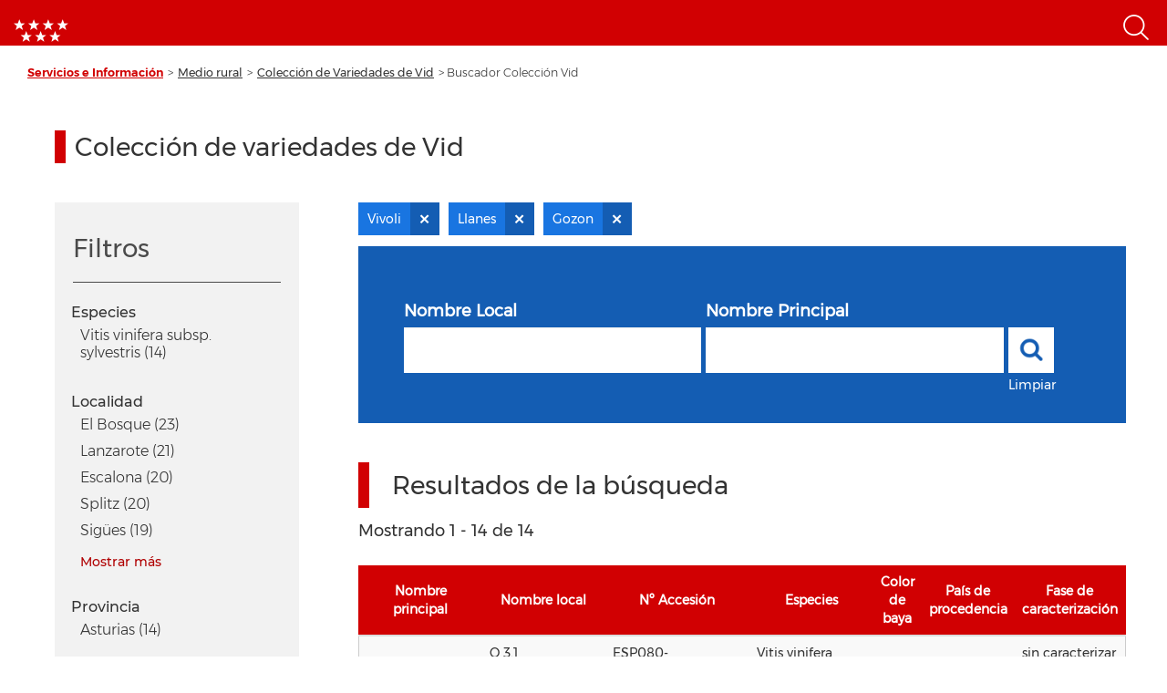

--- FILE ---
content_type: text/html; charset=UTF-8
request_url: https://www.comunidad.madrid/info/coleccion-vid?f%5B0%5D=localidad%3AGozon&f%5B1%5D=localidad%3ALlanes&f%5B2%5D=localidad%3AVivoli
body_size: 158435
content:
<!DOCTYPE html>
<html  lang="es" dir="ltr" prefix="content: http://purl.org/rss/1.0/modules/content/  dc: http://purl.org/dc/terms/  foaf: http://xmlns.com/foaf/0.1/  og: http://ogp.me/ns#  rdfs: http://www.w3.org/2000/01/rdf-schema#  schema: http://schema.org/  sioc: http://rdfs.org/sioc/ns#  sioct: http://rdfs.org/sioc/types#  skos: http://www.w3.org/2004/02/skos/core#  xsd: http://www.w3.org/2001/XMLSchema# ">
  <head>
    <meta charset="utf-8" />
<noscript><style>form.antibot * :not(.antibot-message) { display: none !important; }</style>
</noscript><script>var _paq = _paq || [];(function(){var u=(("https:" == document.location.protocol) ? "https://estadisticas.comunidad.madrid/" : "https://estadisticas.comunidad.madrid/");_paq.push(["setSiteId", "333"]);_paq.push(["setTrackerUrl", u+"piwik.php"]);_paq.push(["setDoNotTrack", 1]);_paq.push(["trackPageView"]);_paq.push(["setIgnoreClasses", ["no-tracking","colorbox"]]);_paq.push(["enableLinkTracking"]);var d=document,g=d.createElement("script"),s=d.getElementsByTagName("script")[0];g.type="text/javascript";g.defer=true;g.async=true;g.src=u+"piwik.js";s.parentNode.insertBefore(g,s);})();</script>
<meta property="og:site_name" content="Comunidad de Madrid" />
<link rel="canonical" href="https://www.comunidad.madrid/info/coleccion-vid" />
<meta property="og:type" content="article" />
<meta name="description" content="Portal de la Comunidad de Madrid. En este portal podrá encontrar información segmentada temática de interés para el ciudadano tales como servicios, convocatorias y trámites" />
<meta property="og:url" content="https://www.comunidad.madrid/info/coleccion-vid" />
<meta name="abstract" content="Portal de la Comunidad de Madrid. En este portal podrá encontrar información segmentada temática de interés para el ciudadano tales como servicios, convocatorias y trámites" />
<meta property="og:title" content="Buscador Colección Vid" />
<meta name="Generator" content="Drupal 8 (https://www.drupal.org)" />
<meta name="MobileOptimized" content="width" />
<meta name="HandheldFriendly" content="true" />
<meta name="viewport" content="width=device-width, initial-scale=1.0" />
<link rel="shortcut icon" href="/info/themes/custom/info_theme/favicon.ico" type="image/vnd.microsoft.icon" />
<script>window.a2a_config=window.a2a_config||{};a2a_config.callbacks=[];a2a_config.overlays=[];a2a_config.templates={};</script>

    <title>Buscador Colección Vid | Comunidad de Madrid</title>
    <link rel="stylesheet" media="all" href="/info/core/modules/system/css/components/align.module.css?t8hujo" />
<link rel="stylesheet" media="all" href="/info/core/modules/system/css/components/fieldgroup.module.css?t8hujo" />
<link rel="stylesheet" media="all" href="/info/core/modules/system/css/components/container-inline.module.css?t8hujo" />
<link rel="stylesheet" media="all" href="/info/core/modules/system/css/components/clearfix.module.css?t8hujo" />
<link rel="stylesheet" media="all" href="/info/core/modules/system/css/components/details.module.css?t8hujo" />
<link rel="stylesheet" media="all" href="/info/core/modules/system/css/components/hidden.module.css?t8hujo" />
<link rel="stylesheet" media="all" href="/info/core/modules/system/css/components/item-list.module.css?t8hujo" />
<link rel="stylesheet" media="all" href="/info/core/modules/system/css/components/js.module.css?t8hujo" />
<link rel="stylesheet" media="all" href="/info/core/modules/system/css/components/nowrap.module.css?t8hujo" />
<link rel="stylesheet" media="all" href="/info/core/modules/system/css/components/position-container.module.css?t8hujo" />
<link rel="stylesheet" media="all" href="/info/core/modules/system/css/components/progress.module.css?t8hujo" />
<link rel="stylesheet" media="all" href="/info/core/modules/system/css/components/reset-appearance.module.css?t8hujo" />
<link rel="stylesheet" media="all" href="/info/core/modules/system/css/components/resize.module.css?t8hujo" />
<link rel="stylesheet" media="all" href="/info/core/modules/system/css/components/sticky-header.module.css?t8hujo" />
<link rel="stylesheet" media="all" href="/info/core/modules/system/css/components/system-status-counter.css?t8hujo" />
<link rel="stylesheet" media="all" href="/info/core/modules/system/css/components/system-status-report-counters.css?t8hujo" />
<link rel="stylesheet" media="all" href="/info/core/modules/system/css/components/system-status-report-general-info.css?t8hujo" />
<link rel="stylesheet" media="all" href="/info/core/modules/system/css/components/tablesort.module.css?t8hujo" />
<link rel="stylesheet" media="all" href="/info/core/modules/system/css/components/tree-child.module.css?t8hujo" />
<link rel="stylesheet" media="all" href="/info/modules/custom/info_custom_functionalities/css/styles.css?t8hujo" />
<link rel="stylesheet" media="all" href="/info/core/assets/vendor/jquery.ui/themes/base/core.css?t8hujo" />
<link rel="stylesheet" media="all" href="/info/core/assets/vendor/jquery.ui/themes/base/accordion.css?t8hujo" />
<link rel="stylesheet" media="all" href="/info/core/assets/vendor/jquery.ui/themes/base/tabs.css?t8hujo" />
<link rel="stylesheet" media="all" href="/info/core/modules/views/css/views.module.css?t8hujo" />
<link rel="stylesheet" media="all" href="/info/modules/contrib/addtoany/css/addtoany.css?t8hujo" />
<link rel="stylesheet" media="all" href="https://use.fontawesome.com/releases/v5.13.1/css/all.css" />
<link rel="stylesheet" media="all" href="https://use.fontawesome.com/releases/v5.13.1/css/v4-shims.css" />
<link rel="stylesheet" media="all" href="/info/libraries/line_awesome/css/line-awesome.min.css?t8hujo" />
<link rel="stylesheet" media="all" href="/info/core/assets/vendor/jquery.ui/themes/base/theme.css?t8hujo" />
<link rel="stylesheet" media="all" href="/info/modules/custom/info_pcen_blocks/css/cabeceraPcen.css?t8hujo" />
<link rel="stylesheet" media="all" href="/info/modules/custom/info_pcen_blocks/css/piePcen.css?t8hujo" />
<link rel="stylesheet" media="all" href="/info/modules/contrib/active_facet_pills/css/active-facet-pills.css?t8hujo" />
<link rel="stylesheet" media="all" href="/info/themes/custom/info_theme/css/style.css?t8hujo" />
<link rel="stylesheet" media="all" href="/info/libraries/owlcarousel2/dist/assets/owl.carousel.css?t8hujo" />
<link rel="stylesheet" media="all" href="/info/libraries/owlcarousel2/dist/assets/owl.theme.default.min.css?t8hujo" />
<link rel="stylesheet" media="all" href="/info/themes/custom/info_theme/css/no-less-styles.css?t8hujo" />

    
<!--[if lte IE 8]>
<script src="/info/core/assets/vendor/html5shiv/html5shiv.min.js?v=3.7.3"></script>
<![endif]-->
<script src="/info/core/assets/vendor/modernizr/modernizr.min.js?v=3.3.1"></script>

  </head>
  <body class="path-coleccion-vid navbar-is-fixed-top has-glyphicons not_admin">
    <a href="#main-content" class="visually-hidden focusable skip-link">
      Pasar al contenido principal
    </a>
    
      <div class="dialog-off-canvas-main-canvas" data-off-canvas-main-canvas>
              <header class="navbar navbar-default navbar-fixed-top" id="navbar" role="banner">
              <div class="container-fluid">
            <div class="navbar-header">
        <div class="nav-group">
            <div class="region region-navigation">
          <a class="logo navbar-btn pull-left" href="https://www.comunidad.madrid" rel="home">
      <img src="/info/themes/custom/info_theme/logo.png" alt="Inicio" />
    </a>
    <a class="logo-responsive navbar-btn pull-left" href="https://www.comunidad.madrid" rel="home">
      <img src="/sites/all/themes/drpl/logo_responsive.png" alt="Inicio" />
    </a>
      <section id="block-cabecerapcen" class="menu-cabecera block block-info-pcen-blocks block-cabecera-pcen clearfix">
  
    

      
  </section>

<section id="block-searchiconblock-2" class="text-align--right search-toggle block block-drpl8-block-layout block-drpl8-search-icon clearfix">
  
    

      <img src="/info/profiles/custom/drpl8_profile/modules/custom/drpl8_block_layout/img/search-icon.png" alt="Abrir menú" typeof="foaf:Image" class="img-responsive" />

  </section>


  </div>

        </div>
                      <button type="button" class="navbar-toggle collapsed" data-toggle="collapse" data-target="#navbar-collapse">
              <span class="sr-only">Toggle navigation</span>
              <span class="icon-bar"></span>
              <span class="icon-bar"></span>
            </button>
                    <div class="region region-navigation-bottom">
    <section class="search-block-form element-height-toggle search-header block block-info-pcen-blocks block-buscador-block clearfix" data-drupal-selector="search-block-form" id="block-buscadorblock">
  
    

      <form action="/info/coleccion-vid?f%5B0%5D=localidad%3AGozon&amp;f%5B1%5D=localidad%3ALlanes&amp;f%5B2%5D=localidad%3AVivoli" method="post" id="search-block-form" accept-charset="UTF-8">
  <input data-drupal-selector="edit-action" type="hidden" name="action" value="https://comunidad.madrid/busqueda" /><div class="form-item js-form-item form-type-textfield js-form-type-textfield form-item-cadena js-form-item-cadena form-group">
      
  <label for="edit-cadena" class="control-label">Buscar</label>
  
  
  <input placeholder="Busca en todos los portales de la Comunidad de Madrid." data-drupal-selector="edit-cadena" class="form-text form-control" type="text" id="edit-cadena" name="cadena" value="" size="128" maxlength="128" />

  
  
  </div>
<button data-drupal-selector="edit-submit" class="button js-form-submit form-submit btn-primary btn" type="submit" id="edit-submit" name="op" value="Enviar">Enviar</button><input autocomplete="off" data-drupal-selector="form-biziznpks4charp4ae80fzj6jigcodrfv7kxhmu6rcy" type="hidden" name="form_build_id" value="form-bIZIzNPKS4cHARP4AE80FzJ6JIGCoDrfv7kxhmu6rcY" /><input data-drupal-selector="edit-search-block-form" type="hidden" name="form_id" value="search-block-form" /><input data-drupal-selector="edit-honeypot-time" type="hidden" name="honeypot_time" value="xiZFJiQpss_Yqtg5GOQ6aTXIWO4w0Dkxb6ZBGfZbJzg" /><div class="nombre_apellidos-textfield form-group js-form-wrapper form-wrapper" style="display: none !important;"><div class="form-item js-form-item form-type-textfield js-form-type-textfield form-item-nombre-apellidos js-form-item-nombre-apellidos form-group">
      
  <label for="edit-nombre-apellidos" class="control-label">Leave this field blank</label>
  
  
  <input autocomplete="off" data-drupal-selector="edit-nombre-apellidos" class="form-text form-control" type="text" id="edit-nombre-apellidos" name="nombre_apellidos" value="" size="20" maxlength="128" />

  
  
  </div>
</div>

</form>

  </section>


  </div>

              </div>

                    <div id="navbar-collapse" class="navbar-collapse collapse">
            <div class="region region-navigation-collapsible">
    <section id="block-cabecerapcen-2" class="block block-info-pcen-blocks block-cabecera-pcen clearfix">
  
    

      
  </section>


  </div>

        </div>
                    </div>
          </header>
  
  <div role="main" class="main-container container-fluid js-quickedit-main-content">
    <div class="row">

                              <div class="col-sm-12">
              <div class="region region-header">
      	<nav aria-label="Breadcrumb" class="breadcrumb">
		<ol class="breadcrumb">
							<li >
											<a href="https://www.comunidad.madrid/servicios">Servicios e Información</a>
									</li>
							<li >
											<a href="https://www.comunidad.madrid/info/servicios/medio-rural">Medio rural</a>
									</li>
							<li >
											<a href="https://www.comunidad.madrid/info/servicios/medio-rural/coleccion-variedades-vid">Colección de Variedades de Vid</a>
									</li>
							<li  class="active">
											Buscador Colección Vid
									</li>
					</ol>
	</nav>

<div data-drupal-messages-fallback class="hidden"></div>
  


  </div>

          </div>
              
            
                  <section class="col-sm-12">

                
                                      
                  
                          <a id="main-content"></a>
            <div class="region region-content">
      <div class="row bs-2col-stacked">


      <div class="col-sm-12 bs-region bs-region--top">
    <div class="block-region-top"><section class="block block-fixed-block-content block-fixed-block-contentcoleccion-vid clearfix">
  
      <h1 class="block-title">Colección de variedades de Vid</h1>
    

      
  </section>

</div>
    </div>
  
      <div class="col-sm-3 bs-region bs-region--left">
    <div class="facets-filters-container">
      <div class="title-sidebar">
        <h2>Filtros</h2>
      </div>
      <div class="block-region-left"><section class="facet-inactive block-facet--links block block-facets block-facet-blockss-especie clearfix">
  
    

      <div class="facets-widget-links">
      <h3>Especies </h3><ul data-drupal-facet-id="ss_especie" data-drupal-facet-alias="species" class="facet-inactive js-facets-links item-list__links"><li class="facet-item"><a href="/info/coleccion-vid?f%5B0%5D=localidad%3AGozon&amp;f%5B1%5D=localidad%3ALlanes&amp;f%5B2%5D=localidad%3AVivoli&amp;f%5B3%5D=species%3AVitis%20vinifera%20subsp.%20sylvestris" rel="nofollow" data-drupal-facet-item-id="species-vitis-vinifera-subsp-sylvestris" data-drupal-facet-item-value="Vitis vinifera subsp. sylvestris" data-drupal-facet-item-count="14"><span class="facet-item__value">Vitis vinifera subsp. sylvestris</span>
  <span class="facet-item__count">(14)</span>
</a></li></ul>
</div>

  </section>

<section class="facet-active block-facet--links block block-facets block-facet-blocklocalidad clearfix">
  
    

      <div class="facets-widget-links">
      <h3>Localidad</h3><ul data-drupal-facet-id="localidad" data-drupal-facet-alias="localidad" class="facet-active js-facets-links item-list__links"><li class="facet-item"><a href="/info/coleccion-vid?f%5B0%5D=localidad%3AEl%20Bosque&amp;f%5B1%5D=localidad%3AGozon&amp;f%5B2%5D=localidad%3ALlanes&amp;f%5B3%5D=localidad%3AVivoli" rel="nofollow" data-drupal-facet-item-id="localidad-el-bosque" data-drupal-facet-item-value="El Bosque" data-drupal-facet-item-count="23"><span class="facet-item__value">El Bosque</span>
  <span class="facet-item__count">(23)</span>
</a></li><li class="facet-item"><a href="/info/coleccion-vid?f%5B0%5D=localidad%3AGozon&amp;f%5B1%5D=localidad%3ALanzarote&amp;f%5B2%5D=localidad%3ALlanes&amp;f%5B3%5D=localidad%3AVivoli" rel="nofollow" data-drupal-facet-item-id="localidad-lanzarote" data-drupal-facet-item-value="Lanzarote" data-drupal-facet-item-count="21"><span class="facet-item__value">Lanzarote</span>
  <span class="facet-item__count">(21)</span>
</a></li><li class="facet-item"><a href="/info/coleccion-vid?f%5B0%5D=localidad%3AEscalona&amp;f%5B1%5D=localidad%3AGozon&amp;f%5B2%5D=localidad%3ALlanes&amp;f%5B3%5D=localidad%3AVivoli" rel="nofollow" data-drupal-facet-item-id="localidad-escalona" data-drupal-facet-item-value="Escalona" data-drupal-facet-item-count="20"><span class="facet-item__value">Escalona</span>
  <span class="facet-item__count">(20)</span>
</a></li><li class="facet-item"><a href="/info/coleccion-vid?f%5B0%5D=localidad%3AGozon&amp;f%5B1%5D=localidad%3ALlanes&amp;f%5B2%5D=localidad%3ASplitz&amp;f%5B3%5D=localidad%3AVivoli" rel="nofollow" data-drupal-facet-item-id="localidad-splitz" data-drupal-facet-item-value="Splitz" data-drupal-facet-item-count="20"><span class="facet-item__value">Splitz</span>
  <span class="facet-item__count">(20)</span>
</a></li><li class="facet-item"><a href="/info/coleccion-vid?f%5B0%5D=localidad%3AGozon&amp;f%5B1%5D=localidad%3ALlanes&amp;f%5B2%5D=localidad%3ASig%C3%BCes&amp;f%5B3%5D=localidad%3AVivoli" rel="nofollow" data-drupal-facet-item-id="localidad-sigües" data-drupal-facet-item-value="Sigües" data-drupal-facet-item-count="19"><span class="facet-item__value">Sigües</span>
  <span class="facet-item__count">(19)</span>
</a></li><li class="facet-item"><a href="/info/coleccion-vid?f%5B0%5D=localidad%3AGozon&amp;f%5B1%5D=localidad%3ALlanes&amp;f%5B2%5D=localidad%3APrado%20del%20Rey&amp;f%5B3%5D=localidad%3AVivoli" rel="nofollow" data-drupal-facet-item-id="localidad-prado-del-rey" data-drupal-facet-item-value="Prado del Rey" data-drupal-facet-item-count="18"><span class="facet-item__value">Prado del Rey</span>
  <span class="facet-item__count">(18)</span>
</a></li><li class="facet-item"><a href="/info/coleccion-vid?f%5B0%5D=localidad%3ACigales&amp;f%5B1%5D=localidad%3AGozon&amp;f%5B2%5D=localidad%3ALlanes&amp;f%5B3%5D=localidad%3AVivoli" rel="nofollow" data-drupal-facet-item-id="localidad-cigales" data-drupal-facet-item-value="Cigales" data-drupal-facet-item-count="17"><span class="facet-item__value">Cigales</span>
  <span class="facet-item__count">(17)</span>
</a></li><li class="facet-item"><a href="/info/coleccion-vid?f%5B0%5D=localidad%3AGozon&amp;f%5B1%5D=localidad%3ALlanes&amp;f%5B2%5D=localidad%3AReus&amp;f%5B3%5D=localidad%3AVivoli" rel="nofollow" data-drupal-facet-item-id="localidad-reus" data-drupal-facet-item-value="Reus" data-drupal-facet-item-count="17"><span class="facet-item__value">Reus</span>
  <span class="facet-item__count">(17)</span>
</a></li><li class="facet-item"><a href="/info/coleccion-vid?f%5B0%5D=localidad%3AGozon&amp;f%5B1%5D=localidad%3ALlanes&amp;f%5B2%5D=localidad%3AVillaviciosa&amp;f%5B3%5D=localidad%3AVivoli" rel="nofollow" data-drupal-facet-item-id="localidad-villaviciosa" data-drupal-facet-item-value="Villaviciosa" data-drupal-facet-item-count="17"><span class="facet-item__value">Villaviciosa</span>
  <span class="facet-item__count">(17)</span>
</a></li><li class="facet-item"><a href="/info/coleccion-vid?f%5B0%5D=localidad%3AAlmonte&amp;f%5B1%5D=localidad%3AGozon&amp;f%5B2%5D=localidad%3ALlanes&amp;f%5B3%5D=localidad%3AVivoli" rel="nofollow" data-drupal-facet-item-id="localidad-almonte" data-drupal-facet-item-value="Almonte" data-drupal-facet-item-count="16"><span class="facet-item__value">Almonte</span>
  <span class="facet-item__count">(16)</span>
</a></li><li class="facet-item"><a href="/info/coleccion-vid?f%5B0%5D=localidad%3AEl%20Burgo&amp;f%5B1%5D=localidad%3AGozon&amp;f%5B2%5D=localidad%3ALlanes&amp;f%5B3%5D=localidad%3AVivoli" rel="nofollow" data-drupal-facet-item-id="localidad-el-burgo" data-drupal-facet-item-value="El Burgo" data-drupal-facet-item-count="16"><span class="facet-item__value">El Burgo</span>
  <span class="facet-item__count">(16)</span>
</a></li><li class="facet-item"><a href="/info/coleccion-vid?f%5B0%5D=localidad%3AGozon&amp;f%5B1%5D=localidad%3AG%C3%BCesa&amp;f%5B2%5D=localidad%3ALlanes&amp;f%5B3%5D=localidad%3AVivoli" rel="nofollow" data-drupal-facet-item-id="localidad-güesa" data-drupal-facet-item-value="Güesa" data-drupal-facet-item-count="16"><span class="facet-item__value">Güesa</span>
  <span class="facet-item__count">(16)</span>
</a></li><li class="facet-item"><a href="/info/coleccion-vid?f%5B0%5D=localidad%3AGozon&amp;f%5B1%5D=localidad%3AIso&amp;f%5B2%5D=localidad%3ALlanes&amp;f%5B3%5D=localidad%3AVivoli" rel="nofollow" data-drupal-facet-item-id="localidad-iso" data-drupal-facet-item-value="Iso" data-drupal-facet-item-count="16"><span class="facet-item__value">Iso</span>
  <span class="facet-item__count">(16)</span>
</a></li><li class="facet-item"><a href="/info/coleccion-vid?f%5B0%5D=localidad%3AGozon&amp;f%5B1%5D=localidad%3ALlanes&amp;f%5B2%5D=localidad%3ARamales%20de%20la%20Victoria&amp;f%5B3%5D=localidad%3AVivoli" rel="nofollow" data-drupal-facet-item-id="localidad-ramales-de-la-victoria" data-drupal-facet-item-value="Ramales de la Victoria" data-drupal-facet-item-count="16"><span class="facet-item__value">Ramales de la Victoria</span>
  <span class="facet-item__count">(16)</span>
</a></li><li class="facet-item"><a href="/info/coleccion-vid?f%5B0%5D=localidad%3ABurgui&amp;f%5B1%5D=localidad%3AGozon&amp;f%5B2%5D=localidad%3ALlanes&amp;f%5B3%5D=localidad%3AVivoli" rel="nofollow" data-drupal-facet-item-id="localidad-burgui" data-drupal-facet-item-value="Burgui" data-drupal-facet-item-count="15"><span class="facet-item__value">Burgui</span>
  <span class="facet-item__count">(15)</span>
</a></li><li class="facet-item"><a href="/info/coleccion-vid?f%5B0%5D=localidad%3AGozon&amp;f%5B1%5D=localidad%3ALlanes&amp;f%5B2%5D=localidad%3AMontoro&amp;f%5B3%5D=localidad%3AVivoli" rel="nofollow" data-drupal-facet-item-id="localidad-montoro" data-drupal-facet-item-value="Montoro" data-drupal-facet-item-count="15"><span class="facet-item__value">Montoro</span>
  <span class="facet-item__count">(15)</span>
</a></li><li class="facet-item"><a href="/info/coleccion-vid?f%5B0%5D=localidad%3AGozon&amp;f%5B1%5D=localidad%3ALlanes&amp;f%5B2%5D=localidad%3APajares%20de%20los%20Oteros&amp;f%5B3%5D=localidad%3AVivoli" rel="nofollow" data-drupal-facet-item-id="localidad-pajares-de-los-oteros" data-drupal-facet-item-value="Pajares de los Oteros" data-drupal-facet-item-count="15"><span class="facet-item__value">Pajares de los Oteros</span>
  <span class="facet-item__count">(15)</span>
</a></li><li class="facet-item"><a href="/info/coleccion-vid?f%5B0%5D=localidad%3AGozon&amp;f%5B1%5D=localidad%3ALlanes&amp;f%5B2%5D=localidad%3ALumbier&amp;f%5B3%5D=localidad%3AVivoli" rel="nofollow" data-drupal-facet-item-id="localidad-lumbier" data-drupal-facet-item-value="Lumbier" data-drupal-facet-item-count="14"><span class="facet-item__value">Lumbier</span>
  <span class="facet-item__count">(14)</span>
</a></li><li class="facet-item"><a href="/info/coleccion-vid?f%5B0%5D=localidad%3AEncinasola&amp;f%5B1%5D=localidad%3AGozon&amp;f%5B2%5D=localidad%3ALlanes&amp;f%5B3%5D=localidad%3AVivoli" rel="nofollow" data-drupal-facet-item-id="localidad-encinasola" data-drupal-facet-item-value="Encinasola" data-drupal-facet-item-count="13"><span class="facet-item__value">Encinasola</span>
  <span class="facet-item__count">(13)</span>
</a></li><li class="facet-item"><a href="/info/coleccion-vid?f%5B0%5D=localidad%3AAlcolea&amp;f%5B1%5D=localidad%3AGozon&amp;f%5B2%5D=localidad%3ALlanes&amp;f%5B3%5D=localidad%3AVivoli" rel="nofollow" data-drupal-facet-item-id="localidad-alcolea" data-drupal-facet-item-value="Alcolea" data-drupal-facet-item-count="12"><span class="facet-item__value">Alcolea</span>
  <span class="facet-item__count">(12)</span>
</a></li><li class="facet-item"><a href="/info/coleccion-vid?f%5B0%5D=localidad%3ABetanzos&amp;f%5B1%5D=localidad%3AGozon&amp;f%5B2%5D=localidad%3ALlanes&amp;f%5B3%5D=localidad%3AVivoli" rel="nofollow" data-drupal-facet-item-id="localidad-betanzos" data-drupal-facet-item-value="Betanzos" data-drupal-facet-item-count="12"><span class="facet-item__value">Betanzos</span>
  <span class="facet-item__count">(12)</span>
</a></li><li class="facet-item"><a href="/info/coleccion-vid?f%5B0%5D=localidad%3ADavis&amp;f%5B1%5D=localidad%3AGozon&amp;f%5B2%5D=localidad%3ALlanes&amp;f%5B3%5D=localidad%3AVivoli" rel="nofollow" data-drupal-facet-item-id="localidad-davis" data-drupal-facet-item-value="Davis" data-drupal-facet-item-count="12"><span class="facet-item__value">Davis</span>
  <span class="facet-item__count">(12)</span>
</a></li><li class="facet-item"><a href="/info/coleccion-vid?f%5B0%5D=localidad%3AGozon&amp;f%5B1%5D=localidad%3ALlanes&amp;f%5B2%5D=localidad%3AUbrique&amp;f%5B3%5D=localidad%3AVivoli" rel="nofollow" data-drupal-facet-item-id="localidad-ubrique" data-drupal-facet-item-value="Ubrique" data-drupal-facet-item-count="12"><span class="facet-item__value">Ubrique</span>
  <span class="facet-item__count">(12)</span>
</a></li><li class="facet-item"><a href="/info/coleccion-vid?f%5B0%5D=localidad%3AAlcala%20de%20los%20Gazules&amp;f%5B1%5D=localidad%3AGozon&amp;f%5B2%5D=localidad%3ALlanes&amp;f%5B3%5D=localidad%3AVivoli" rel="nofollow" data-drupal-facet-item-id="localidad-alcala-de-los-gazules" data-drupal-facet-item-value="Alcala de los Gazules" data-drupal-facet-item-count="11"><span class="facet-item__value">Alcala de los Gazules</span>
  <span class="facet-item__count">(11)</span>
</a></li><li class="facet-item"><a href="/info/coleccion-vid?f%5B0%5D=localidad%3ACazalla%20de%20la%20Sierra&amp;f%5B1%5D=localidad%3AGozon&amp;f%5B2%5D=localidad%3ALlanes&amp;f%5B3%5D=localidad%3AVivoli" rel="nofollow" data-drupal-facet-item-id="localidad-cazalla-de-la-sierra" data-drupal-facet-item-value="Cazalla de la Sierra" data-drupal-facet-item-count="11"><span class="facet-item__value">Cazalla de la Sierra</span>
  <span class="facet-item__count">(11)</span>
</a></li><li class="facet-item"><a href="/info/coleccion-vid?f%5B0%5D=localidad%3AGozon&amp;f%5B1%5D=localidad%3ALlanes&amp;f%5B2%5D=localidad%3AMondejar&amp;f%5B3%5D=localidad%3AVivoli" rel="nofollow" data-drupal-facet-item-id="localidad-mondejar" data-drupal-facet-item-value="Mondejar" data-drupal-facet-item-count="11"><span class="facet-item__value">Mondejar</span>
  <span class="facet-item__count">(11)</span>
</a></li><li class="facet-item"><a href="/info/coleccion-vid?f%5B0%5D=localidad%3AGozon&amp;f%5B1%5D=localidad%3ALlanes&amp;f%5B2%5D=localidad%3ASegurilla&amp;f%5B3%5D=localidad%3AVivoli" rel="nofollow" data-drupal-facet-item-id="localidad-segurilla" data-drupal-facet-item-value="Segurilla" data-drupal-facet-item-count="11"><span class="facet-item__value">Segurilla</span>
  <span class="facet-item__count">(11)</span>
</a></li><li class="facet-item"><a href="/info/coleccion-vid?f%5B0%5D=localidad%3AGozon&amp;f%5B1%5D=localidad%3ALlanes&amp;f%5B2%5D=localidad%3ASanta%20Elena&amp;f%5B3%5D=localidad%3AVivoli" rel="nofollow" data-drupal-facet-item-id="localidad-santa-elena" data-drupal-facet-item-value="Santa Elena" data-drupal-facet-item-count="10"><span class="facet-item__value">Santa Elena</span>
  <span class="facet-item__count">(10)</span>
</a></li><li class="facet-item"><a href="/info/coleccion-vid?f%5B0%5D=localidad%3AArzeniega&amp;f%5B1%5D=localidad%3AGozon&amp;f%5B2%5D=localidad%3ALlanes&amp;f%5B3%5D=localidad%3AVivoli" rel="nofollow" data-drupal-facet-item-id="localidad-arzeniega" data-drupal-facet-item-value="Arzeniega" data-drupal-facet-item-count="9"><span class="facet-item__value">Arzeniega</span>
  <span class="facet-item__count">(9)</span>
</a></li><li class="facet-item"><a href="/info/coleccion-vid?f%5B0%5D=localidad%3ABarbastro&amp;f%5B1%5D=localidad%3AGozon&amp;f%5B2%5D=localidad%3ALlanes&amp;f%5B3%5D=localidad%3AVivoli" rel="nofollow" data-drupal-facet-item-id="localidad-barbastro" data-drupal-facet-item-value="Barbastro" data-drupal-facet-item-count="9"><span class="facet-item__value">Barbastro</span>
  <span class="facet-item__count">(9)</span>
</a></li><li class="facet-item"><a href="/info/coleccion-vid?f%5B0%5D=localidad%3AGozon&amp;f%5B1%5D=localidad%3ALlanes&amp;f%5B2%5D=localidad%3AVall%20d%27Alba&amp;f%5B3%5D=localidad%3AVivoli" rel="nofollow" data-drupal-facet-item-id="localidad-vall-d-alba" data-drupal-facet-item-value="Vall d&#039;Alba" data-drupal-facet-item-count="9"><span class="facet-item__value">Vall d&#039;Alba</span>
  <span class="facet-item__count">(9)</span>
</a></li><li class="facet-item"><a href="/info/coleccion-vid?f%5B0%5D=localidad%3AGozon&amp;f%5B1%5D=localidad%3ALlanes&amp;f%5B2%5D=localidad%3AVivoli&amp;f%5B3%5D=localidad%3AWurzburg" rel="nofollow" data-drupal-facet-item-id="localidad-wurzburg" data-drupal-facet-item-value="Wurzburg" data-drupal-facet-item-count="9"><span class="facet-item__value">Wurzburg</span>
  <span class="facet-item__count">(9)</span>
</a></li><li class="facet-item"><a href="/info/coleccion-vid?f%5B0%5D=localidad%3AGozon&amp;f%5B1%5D=localidad%3ALlanes&amp;f%5B2%5D=localidad%3AVivoli&amp;f%5B3%5D=localidad%3AZumaya" rel="nofollow" data-drupal-facet-item-id="localidad-zumaya" data-drupal-facet-item-value="Zumaya" data-drupal-facet-item-count="9"><span class="facet-item__value">Zumaya</span>
  <span class="facet-item__count">(9)</span>
</a></li><li class="facet-item"><a href="/info/coleccion-vid?f%5B0%5D=localidad%3AAlcala%20de%20Henares&amp;f%5B1%5D=localidad%3AGozon&amp;f%5B2%5D=localidad%3ALlanes&amp;f%5B3%5D=localidad%3AVivoli" rel="nofollow" data-drupal-facet-item-id="localidad-alcala-de-henares" data-drupal-facet-item-value="Alcala de Henares" data-drupal-facet-item-count="8"><span class="facet-item__value">Alcala de Henares</span>
  <span class="facet-item__count">(8)</span>
</a></li><li class="facet-item"><a href="/info/coleccion-vid?f%5B0%5D=localidad%3AAlonsotegui&amp;f%5B1%5D=localidad%3AGozon&amp;f%5B2%5D=localidad%3ALlanes&amp;f%5B3%5D=localidad%3AVivoli" rel="nofollow" data-drupal-facet-item-id="localidad-alonsotegui" data-drupal-facet-item-value="Alonsotegui" data-drupal-facet-item-count="8"><span class="facet-item__value">Alonsotegui</span>
  <span class="facet-item__count">(8)</span>
</a></li><li class="facet-item"><a href="/info/coleccion-vid?f%5B0%5D=localidad%3ACampo&amp;f%5B1%5D=localidad%3AGozon&amp;f%5B2%5D=localidad%3ALlanes&amp;f%5B3%5D=localidad%3AVivoli" rel="nofollow" data-drupal-facet-item-id="localidad-campo" data-drupal-facet-item-value="Campo" data-drupal-facet-item-count="8"><span class="facet-item__value">Campo</span>
  <span class="facet-item__count">(8)</span>
</a></li><li class="facet-item"><a href="/info/coleccion-vid?f%5B0%5D=localidad%3ACaudete&amp;f%5B1%5D=localidad%3AGozon&amp;f%5B2%5D=localidad%3ALlanes&amp;f%5B3%5D=localidad%3AVivoli" rel="nofollow" data-drupal-facet-item-id="localidad-caudete" data-drupal-facet-item-value="Caudete" data-drupal-facet-item-count="8"><span class="facet-item__value">Caudete</span>
  <span class="facet-item__count">(8)</span>
</a></li><li class="facet-item"><a href="/info/coleccion-vid?f%5B0%5D=localidad%3AGaztelu&amp;f%5B1%5D=localidad%3AGozon&amp;f%5B2%5D=localidad%3ALlanes&amp;f%5B3%5D=localidad%3AVivoli" rel="nofollow" data-drupal-facet-item-id="localidad-gaztelu" data-drupal-facet-item-value="Gaztelu" data-drupal-facet-item-count="8"><span class="facet-item__value">Gaztelu</span>
  <span class="facet-item__count">(8)</span>
</a></li><li class="facet-item"><a href="/info/coleccion-vid?f%5B0%5D=localidad%3AGozon&amp;f%5B1%5D=localidad%3ALlanes&amp;f%5B2%5D=localidad%3AMondrag%C3%B3n&amp;f%5B3%5D=localidad%3AVivoli" rel="nofollow" data-drupal-facet-item-id="localidad-mondragón" data-drupal-facet-item-value="Mondragón" data-drupal-facet-item-count="8"><span class="facet-item__value">Mondragón</span>
  <span class="facet-item__count">(8)</span>
</a></li><li class="facet-item"><a href="/info/coleccion-vid?f%5B0%5D=localidad%3AGozon&amp;f%5B1%5D=localidad%3ALlanes&amp;f%5B2%5D=localidad%3AOronoz&amp;f%5B3%5D=localidad%3AVivoli" rel="nofollow" data-drupal-facet-item-id="localidad-oronoz" data-drupal-facet-item-value="Oronoz" data-drupal-facet-item-count="8"><span class="facet-item__value">Oronoz</span>
  <span class="facet-item__count">(8)</span>
</a></li><li class="facet-item"><a href="/info/coleccion-vid?f%5B0%5D=localidad%3AGozon&amp;f%5B1%5D=localidad%3ALlanes&amp;f%5B2%5D=localidad%3APosadas&amp;f%5B3%5D=localidad%3AVivoli" rel="nofollow" data-drupal-facet-item-id="localidad-posadas" data-drupal-facet-item-value="Posadas" data-drupal-facet-item-count="8"><span class="facet-item__value">Posadas</span>
  <span class="facet-item__count">(8)</span>
</a></li><li class="facet-item"><a href="/info/coleccion-vid?f%5B0%5D=localidad%3AGozon&amp;f%5B1%5D=localidad%3ALlanes&amp;f%5B2%5D=localidad%3ARenter%C3%ADa&amp;f%5B3%5D=localidad%3AVivoli" rel="nofollow" data-drupal-facet-item-id="localidad-rentería" data-drupal-facet-item-value="Rentería" data-drupal-facet-item-count="8"><span class="facet-item__value">Rentería</span>
  <span class="facet-item__count">(8)</span>
</a></li><li class="facet-item"><a href="/info/coleccion-vid?f%5B0%5D=localidad%3AGozon&amp;f%5B1%5D=localidad%3ALlanes&amp;f%5B2%5D=localidad%3ASanta%20Cruz%20de%20Campezo&amp;f%5B3%5D=localidad%3AVivoli" rel="nofollow" data-drupal-facet-item-id="localidad-santa-cruz-de-campezo" data-drupal-facet-item-value="Santa Cruz de Campezo" data-drupal-facet-item-count="8"><span class="facet-item__value">Santa Cruz de Campezo</span>
  <span class="facet-item__count">(8)</span>
</a></li><li class="facet-item"><a href="/info/coleccion-vid?f%5B0%5D=localidad%3AGozon&amp;f%5B1%5D=localidad%3ALlanes&amp;f%5B2%5D=localidad%3ASanto%C3%B1a&amp;f%5B3%5D=localidad%3AVivoli" rel="nofollow" data-drupal-facet-item-id="localidad-santoña" data-drupal-facet-item-value="Santoña" data-drupal-facet-item-count="8"><span class="facet-item__value">Santoña</span>
  <span class="facet-item__count">(8)</span>
</a></li><li class="facet-item"><a href="/info/coleccion-vid?f%5B0%5D=localidad%3AGozon&amp;f%5B1%5D=localidad%3ALlanes&amp;f%5B2%5D=localidad%3AVivoli&amp;f%5B3%5D=localidad%3AZocueca" rel="nofollow" data-drupal-facet-item-id="localidad-zocueca" data-drupal-facet-item-value="Zocueca" data-drupal-facet-item-count="8"><span class="facet-item__value">Zocueca</span>
  <span class="facet-item__count">(8)</span>
</a></li><li class="facet-item"><a href="/info/coleccion-vid?f%5B0%5D=localidad%3AAlmendralejo&amp;f%5B1%5D=localidad%3AGozon&amp;f%5B2%5D=localidad%3ALlanes&amp;f%5B3%5D=localidad%3AVivoli" rel="nofollow" data-drupal-facet-item-id="localidad-almendralejo" data-drupal-facet-item-value="Almendralejo" data-drupal-facet-item-count="7"><span class="facet-item__value">Almendralejo</span>
  <span class="facet-item__count">(7)</span>
</a></li><li class="facet-item"><a href="/info/coleccion-vid?f%5B0%5D=localidad%3AAlmorox&amp;f%5B1%5D=localidad%3AGozon&amp;f%5B2%5D=localidad%3ALlanes&amp;f%5B3%5D=localidad%3AVivoli" rel="nofollow" data-drupal-facet-item-id="localidad-almorox" data-drupal-facet-item-value="Almorox" data-drupal-facet-item-count="7"><span class="facet-item__value">Almorox</span>
  <span class="facet-item__count">(7)</span>
</a></li><li class="facet-item"><a href="/info/coleccion-vid?f%5B0%5D=localidad%3ADeva&amp;f%5B1%5D=localidad%3AGozon&amp;f%5B2%5D=localidad%3ALlanes&amp;f%5B3%5D=localidad%3AVivoli" rel="nofollow" data-drupal-facet-item-id="localidad-deva" data-drupal-facet-item-value="Deva" data-drupal-facet-item-count="7"><span class="facet-item__value">Deva</span>
  <span class="facet-item__count">(7)</span>
</a></li><li class="facet-item"><a href="/info/coleccion-vid?f%5B0%5D=localidad%3AGozon&amp;f%5B1%5D=localidad%3ALig%C3%BCerre%20de%20Cinca&amp;f%5B2%5D=localidad%3ALlanes&amp;f%5B3%5D=localidad%3AVivoli" rel="nofollow" data-drupal-facet-item-id="localidad-ligüerre-de-cinca" data-drupal-facet-item-value="Ligüerre de Cinca" data-drupal-facet-item-count="7"><span class="facet-item__value">Ligüerre de Cinca</span>
  <span class="facet-item__count">(7)</span>
</a></li><li class="facet-item"><a href="/info/coleccion-vid?f%5B0%5D=localidad%3AGozon&amp;f%5B1%5D=localidad%3ALlanes&amp;f%5B2%5D=localidad%3AMa%C3%B1aria&amp;f%5B3%5D=localidad%3AVivoli" rel="nofollow" data-drupal-facet-item-id="localidad-mañaria" data-drupal-facet-item-value="Mañaria" data-drupal-facet-item-count="7"><span class="facet-item__value">Mañaria</span>
  <span class="facet-item__count">(7)</span>
</a></li><li class="facet-item"><a href="/info/coleccion-vid?f%5B0%5D=localidad%3AGozon&amp;f%5B1%5D=localidad%3ALlanes&amp;f%5B2%5D=localidad%3AMonforte%20de%20Lemos&amp;f%5B3%5D=localidad%3AVivoli" rel="nofollow" data-drupal-facet-item-id="localidad-monforte-de-lemos" data-drupal-facet-item-value="Monforte de Lemos" data-drupal-facet-item-count="7"><span class="facet-item__value">Monforte de Lemos</span>
  <span class="facet-item__count">(7)</span>
</a></li><li class="facet-item"><a href="/info/coleccion-vid?f%5B0%5D=localidad%3AGozon&amp;f%5B1%5D=localidad%3ALlanes&amp;f%5B2%5D=localidad%3AMontpellier&amp;f%5B3%5D=localidad%3AVivoli" rel="nofollow" data-drupal-facet-item-id="localidad-montpellier" data-drupal-facet-item-value="Montpellier" data-drupal-facet-item-count="7"><span class="facet-item__value">Montpellier</span>
  <span class="facet-item__count">(7)</span>
</a></li><li class="facet-item"><a href="/info/coleccion-vid?f%5B0%5D=localidad%3AGozon&amp;f%5B1%5D=localidad%3ALlanes&amp;f%5B2%5D=localidad%3ASariego&amp;f%5B3%5D=localidad%3AVivoli" rel="nofollow" data-drupal-facet-item-id="localidad-sariego" data-drupal-facet-item-value="Sariego" data-drupal-facet-item-count="7"><span class="facet-item__value">Sariego</span>
  <span class="facet-item__count">(7)</span>
</a></li><li class="facet-item"><a href="/info/coleccion-vid?f%5B0%5D=localidad%3AAngues%2C%20Bespen&amp;f%5B1%5D=localidad%3AGozon&amp;f%5B2%5D=localidad%3ALlanes&amp;f%5B3%5D=localidad%3AVivoli" rel="nofollow" data-drupal-facet-item-id="localidad-angues-bespen" data-drupal-facet-item-value="Angues, Bespen" data-drupal-facet-item-count="6"><span class="facet-item__value">Angues, Bespen</span>
  <span class="facet-item__count">(6)</span>
</a></li><li class="facet-item"><a href="/info/coleccion-vid?f%5B0%5D=localidad%3AAretxabaleta&amp;f%5B1%5D=localidad%3AGozon&amp;f%5B2%5D=localidad%3ALlanes&amp;f%5B3%5D=localidad%3AVivoli" rel="nofollow" data-drupal-facet-item-id="localidad-aretxabaleta" data-drupal-facet-item-value="Aretxabaleta" data-drupal-facet-item-count="6"><span class="facet-item__value">Aretxabaleta</span>
  <span class="facet-item__count">(6)</span>
</a></li><li class="facet-item"><a href="/info/coleccion-vid?f%5B0%5D=localidad%3AA%20Rua&amp;f%5B1%5D=localidad%3AGozon&amp;f%5B2%5D=localidad%3ALlanes&amp;f%5B3%5D=localidad%3AVivoli" rel="nofollow" data-drupal-facet-item-id="localidad-a-rua" data-drupal-facet-item-value="A Rua" data-drupal-facet-item-count="6"><span class="facet-item__value">A Rua</span>
  <span class="facet-item__count">(6)</span>
</a></li><li class="facet-item"><a href="/info/coleccion-vid?f%5B0%5D=localidad%3ABurguete&amp;f%5B1%5D=localidad%3AGozon&amp;f%5B2%5D=localidad%3ALlanes&amp;f%5B3%5D=localidad%3AVivoli" rel="nofollow" data-drupal-facet-item-id="localidad-burguete" data-drupal-facet-item-value="Burguete" data-drupal-facet-item-count="6"><span class="facet-item__value">Burguete</span>
  <span class="facet-item__count">(6)</span>
</a></li><li class="facet-item"><a href="/info/coleccion-vid?f%5B0%5D=localidad%3ACasas%20del%20Monte&amp;f%5B1%5D=localidad%3AGozon&amp;f%5B2%5D=localidad%3ALlanes&amp;f%5B3%5D=localidad%3AVivoli" rel="nofollow" data-drupal-facet-item-id="localidad-casas-del-monte" data-drupal-facet-item-value="Casas del Monte" data-drupal-facet-item-count="6"><span class="facet-item__value">Casas del Monte</span>
  <span class="facet-item__count">(6)</span>
</a></li><li class="facet-item"><a href="/info/coleccion-vid?f%5B0%5D=localidad%3ACastilblanco%20de%20los%20arroyos&amp;f%5B1%5D=localidad%3AGozon&amp;f%5B2%5D=localidad%3ALlanes&amp;f%5B3%5D=localidad%3AVivoli" rel="nofollow" data-drupal-facet-item-id="localidad-castilblanco-de-los-arroyos" data-drupal-facet-item-value="Castilblanco de los arroyos" data-drupal-facet-item-count="6"><span class="facet-item__value">Castilblanco de los arroyos</span>
  <span class="facet-item__count">(6)</span>
</a></li><li class="facet-item"><a href="/info/coleccion-vid?f%5B0%5D=localidad%3AEl%20Castillo%20de%20las%20Guardas&amp;f%5B1%5D=localidad%3AGozon&amp;f%5B2%5D=localidad%3ALlanes&amp;f%5B3%5D=localidad%3AVivoli" rel="nofollow" data-drupal-facet-item-id="localidad-el-castillo-de-las-guardas" data-drupal-facet-item-value="El Castillo de las Guardas" data-drupal-facet-item-count="6"><span class="facet-item__value">El Castillo de las Guardas</span>
  <span class="facet-item__count">(6)</span>
</a></li><li class="facet-item"><a href="/info/coleccion-vid?f%5B0%5D=localidad%3AFigueres&amp;f%5B1%5D=localidad%3AGozon&amp;f%5B2%5D=localidad%3ALlanes&amp;f%5B3%5D=localidad%3AVivoli" rel="nofollow" data-drupal-facet-item-id="localidad-figueres" data-drupal-facet-item-value="Figueres" data-drupal-facet-item-count="6"><span class="facet-item__value">Figueres</span>
  <span class="facet-item__count">(6)</span>
</a></li><li class="facet-item"><a href="/info/coleccion-vid?f%5B0%5D=localidad%3AFregenal%20de%20la%20Sierra&amp;f%5B1%5D=localidad%3AGozon&amp;f%5B2%5D=localidad%3ALlanes&amp;f%5B3%5D=localidad%3AVivoli" rel="nofollow" data-drupal-facet-item-id="localidad-fregenal-de-la-sierra" data-drupal-facet-item-value="Fregenal de la Sierra" data-drupal-facet-item-count="6"><span class="facet-item__value">Fregenal de la Sierra</span>
  <span class="facet-item__count">(6)</span>
</a></li><li class="facet-item"><a href="/info/coleccion-vid?f%5B0%5D=localidad%3AFuencaliente&amp;f%5B1%5D=localidad%3AGozon&amp;f%5B2%5D=localidad%3ALlanes&amp;f%5B3%5D=localidad%3AVivoli" rel="nofollow" data-drupal-facet-item-id="localidad-fuencaliente" data-drupal-facet-item-value="Fuencaliente" data-drupal-facet-item-count="6"><span class="facet-item__value">Fuencaliente</span>
  <span class="facet-item__count">(6)</span>
</a></li><li class="facet-item"><a href="/info/coleccion-vid?f%5B0%5D=localidad%3AGozon&amp;f%5B1%5D=localidad%3AGuillena&amp;f%5B2%5D=localidad%3ALlanes&amp;f%5B3%5D=localidad%3AVivoli" rel="nofollow" data-drupal-facet-item-id="localidad-guillena" data-drupal-facet-item-value="Guillena" data-drupal-facet-item-count="6"><span class="facet-item__value">Guillena</span>
  <span class="facet-item__count">(6)</span>
</a></li><li class="facet-item"><a href="/info/coleccion-vid?f%5B0%5D=localidad%3AGozon&amp;f%5B1%5D=localidad%3AJerez%20de%20la%20Frontera&amp;f%5B2%5D=localidad%3ALlanes&amp;f%5B3%5D=localidad%3AVivoli" rel="nofollow" data-drupal-facet-item-id="localidad-jerez-de-la-frontera" data-drupal-facet-item-value="Jerez de la Frontera" data-drupal-facet-item-count="6"><span class="facet-item__value">Jerez de la Frontera</span>
  <span class="facet-item__count">(6)</span>
</a></li><li class="facet-item"><a href="/info/coleccion-vid?f%5B0%5D=localidad%3AGozon&amp;f%5B1%5D=localidad%3ALantaron&amp;f%5B2%5D=localidad%3ALlanes&amp;f%5B3%5D=localidad%3AVivoli" rel="nofollow" data-drupal-facet-item-id="localidad-lantaron" data-drupal-facet-item-value="Lantaron" data-drupal-facet-item-count="6"><span class="facet-item__value">Lantaron</span>
  <span class="facet-item__count">(6)</span>
</a></li><li class="facet-item"><a href="/info/coleccion-vid?f%5B0%5D=localidad%3AGozon&amp;f%5B1%5D=localidad%3ALlanes&amp;f%5B2%5D=localidad%3AMontilla&amp;f%5B3%5D=localidad%3AVivoli" rel="nofollow" data-drupal-facet-item-id="localidad-montilla" data-drupal-facet-item-value="Montilla" data-drupal-facet-item-count="6"><span class="facet-item__value">Montilla</span>
  <span class="facet-item__count">(6)</span>
</a></li><li class="facet-item"><a href="/info/coleccion-vid?f%5B0%5D=localidad%3AGozon&amp;f%5B1%5D=localidad%3ALlanes&amp;f%5B2%5D=localidad%3APotes&amp;f%5B3%5D=localidad%3AVivoli" rel="nofollow" data-drupal-facet-item-id="localidad-potes" data-drupal-facet-item-value="Potes" data-drupal-facet-item-count="6"><span class="facet-item__value">Potes</span>
  <span class="facet-item__count">(6)</span>
</a></li><li class="facet-item"><a href="/info/coleccion-vid?f%5B0%5D=localidad%3AGozon&amp;f%5B1%5D=localidad%3ALlanes&amp;f%5B2%5D=localidad%3ARibeira%20de%20Toutalga&amp;f%5B3%5D=localidad%3AVivoli" rel="nofollow" data-drupal-facet-item-id="localidad-ribeira-de-toutalga" data-drupal-facet-item-value="Ribeira de Toutalga" data-drupal-facet-item-count="6"><span class="facet-item__value">Ribeira de Toutalga</span>
  <span class="facet-item__count">(6)</span>
</a></li><li class="facet-item"><a href="/info/coleccion-vid?f%5B0%5D=localidad%3AGozon&amp;f%5B1%5D=localidad%3ALlanes&amp;f%5B2%5D=localidad%3ASomorrostro&amp;f%5B3%5D=localidad%3AVivoli" rel="nofollow" data-drupal-facet-item-id="localidad-somorrostro" data-drupal-facet-item-value="Somorrostro" data-drupal-facet-item-count="6"><span class="facet-item__value">Somorrostro</span>
  <span class="facet-item__count">(6)</span>
</a></li><li class="facet-item"><a href="/info/coleccion-vid?f%5B0%5D=localidad%3AGozon&amp;f%5B1%5D=localidad%3ALlanes&amp;f%5B2%5D=localidad%3ATarrega&amp;f%5B3%5D=localidad%3AVivoli" rel="nofollow" data-drupal-facet-item-id="localidad-tarrega" data-drupal-facet-item-value="Tarrega" data-drupal-facet-item-count="6"><span class="facet-item__value">Tarrega</span>
  <span class="facet-item__count">(6)</span>
</a></li><li class="facet-item"><a href="/info/coleccion-vid?f%5B0%5D=localidad%3AGozon&amp;f%5B1%5D=localidad%3ALlanes&amp;f%5B2%5D=localidad%3AValdepe%C3%B1as&amp;f%5B3%5D=localidad%3AVivoli" rel="nofollow" data-drupal-facet-item-id="localidad-valdepeñas" data-drupal-facet-item-value="Valdepeñas" data-drupal-facet-item-count="6"><span class="facet-item__value">Valdepeñas</span>
  <span class="facet-item__count">(6)</span>
</a></li><li class="facet-item"><a href="/info/coleccion-vid?f%5B0%5D=localidad%3AGozon&amp;f%5B1%5D=localidad%3ALlanes&amp;f%5B2%5D=localidad%3AVillabrazaro&amp;f%5B3%5D=localidad%3AVivoli" rel="nofollow" data-drupal-facet-item-id="localidad-villabrazaro" data-drupal-facet-item-value="Villabrazaro" data-drupal-facet-item-count="6"><span class="facet-item__value">Villabrazaro</span>
  <span class="facet-item__count">(6)</span>
</a></li><li class="facet-item"><a href="/info/coleccion-vid?f%5B0%5D=localidad%3AAlia&amp;f%5B1%5D=localidad%3AGozon&amp;f%5B2%5D=localidad%3ALlanes&amp;f%5B3%5D=localidad%3AVivoli" rel="nofollow" data-drupal-facet-item-id="localidad-alia" data-drupal-facet-item-value="Alia" data-drupal-facet-item-count="5"><span class="facet-item__value">Alia</span>
  <span class="facet-item__count">(5)</span>
</a></li><li class="facet-item"><a href="/info/coleccion-vid?f%5B0%5D=localidad%3AArmandoz&amp;f%5B1%5D=localidad%3AGozon&amp;f%5B2%5D=localidad%3ALlanes&amp;f%5B3%5D=localidad%3AVivoli" rel="nofollow" data-drupal-facet-item-id="localidad-armandoz" data-drupal-facet-item-value="Armandoz" data-drupal-facet-item-count="5"><span class="facet-item__value">Armandoz</span>
  <span class="facet-item__count">(5)</span>
</a></li><li class="facet-item"><a href="/info/coleccion-vid?f%5B0%5D=localidad%3ABollullos%20Par%20del%20Condado&amp;f%5B1%5D=localidad%3AGozon&amp;f%5B2%5D=localidad%3ALlanes&amp;f%5B3%5D=localidad%3AVivoli" rel="nofollow" data-drupal-facet-item-id="localidad-bollullos-par-del-condado" data-drupal-facet-item-value="Bollullos Par del Condado" data-drupal-facet-item-count="5"><span class="facet-item__value">Bollullos Par del Condado</span>
  <span class="facet-item__count">(5)</span>
</a></li><li class="facet-item"><a href="/info/coleccion-vid?f%5B0%5D=localidad%3ACambados&amp;f%5B1%5D=localidad%3AGozon&amp;f%5B2%5D=localidad%3ALlanes&amp;f%5B3%5D=localidad%3AVivoli" rel="nofollow" data-drupal-facet-item-id="localidad-cambados" data-drupal-facet-item-value="Cambados" data-drupal-facet-item-count="5"><span class="facet-item__value">Cambados</span>
  <span class="facet-item__count">(5)</span>
</a></li><li class="facet-item"><a href="/info/coleccion-vid?f%5B0%5D=localidad%3ACari%C3%B1ena&amp;f%5B1%5D=localidad%3AGozon&amp;f%5B2%5D=localidad%3ALlanes&amp;f%5B3%5D=localidad%3AVivoli" rel="nofollow" data-drupal-facet-item-id="localidad-cariñena" data-drupal-facet-item-value="Cariñena" data-drupal-facet-item-count="5"><span class="facet-item__value">Cariñena</span>
  <span class="facet-item__count">(5)</span>
</a></li><li class="facet-item"><a href="/info/coleccion-vid?f%5B0%5D=localidad%3AGozon&amp;f%5B1%5D=localidad%3ALlanes&amp;f%5B2%5D=localidad%3AMotrico&amp;f%5B3%5D=localidad%3AVivoli" rel="nofollow" data-drupal-facet-item-id="localidad-motrico" data-drupal-facet-item-value="Motrico" data-drupal-facet-item-count="5"><span class="facet-item__value">Motrico</span>
  <span class="facet-item__count">(5)</span>
</a></li><li class="facet-item"><a href="/info/coleccion-vid?f%5B0%5D=localidad%3AGozon&amp;f%5B1%5D=localidad%3ALlanes&amp;f%5B2%5D=localidad%3ANovelda&amp;f%5B3%5D=localidad%3AVivoli" rel="nofollow" data-drupal-facet-item-id="localidad-novelda" data-drupal-facet-item-value="Novelda" data-drupal-facet-item-count="5"><span class="facet-item__value">Novelda</span>
  <span class="facet-item__count">(5)</span>
</a></li><li class="facet-item"><a href="/info/coleccion-vid?f%5B0%5D=localidad%3AGozon&amp;f%5B1%5D=localidad%3ALlanes&amp;f%5B2%5D=localidad%3AOseja%20del%20Sajambre&amp;f%5B3%5D=localidad%3AVivoli" rel="nofollow" data-drupal-facet-item-id="localidad-oseja-del-sajambre" data-drupal-facet-item-value="Oseja del Sajambre" data-drupal-facet-item-count="5"><span class="facet-item__value">Oseja del Sajambre</span>
  <span class="facet-item__count">(5)</span>
</a></li><li class="facet-item"><a href="/info/coleccion-vid?f%5B0%5D=localidad%3AGozon&amp;f%5B1%5D=localidad%3ALlanes&amp;f%5B2%5D=localidad%3AValle%20del%20Sanes&amp;f%5B3%5D=localidad%3AVivoli" rel="nofollow" data-drupal-facet-item-id="localidad-valle-del-sanes" data-drupal-facet-item-value="Valle del Sanes" data-drupal-facet-item-count="5"><span class="facet-item__value">Valle del Sanes</span>
  <span class="facet-item__count">(5)</span>
</a></li><li class="facet-item"><a href="/info/coleccion-vid?f%5B0%5D=localidad%3AGozon&amp;f%5B1%5D=localidad%3ALlanes&amp;f%5B2%5D=localidad%3AVillareal%20de%20San%20Carlos&amp;f%5B3%5D=localidad%3AVivoli" rel="nofollow" data-drupal-facet-item-id="localidad-villareal-de-san-carlos" data-drupal-facet-item-value="Villareal de San Carlos" data-drupal-facet-item-count="5"><span class="facet-item__value">Villareal de San Carlos</span>
  <span class="facet-item__count">(5)</span>
</a></li><li class="facet-item"><a href="/info/coleccion-vid?f%5B0%5D=localidad%3AGozon&amp;f%5B1%5D=localidad%3ALlanes&amp;f%5B2%5D=localidad%3AVillena&amp;f%5B3%5D=localidad%3AVivoli" rel="nofollow" data-drupal-facet-item-id="localidad-villena" data-drupal-facet-item-value="Villena" data-drupal-facet-item-count="5"><span class="facet-item__value">Villena</span>
  <span class="facet-item__count">(5)</span>
</a></li><li class="facet-item"><a href="/info/coleccion-vid?f%5B0%5D=localidad%3AGozon&amp;f%5B1%5D=localidad%3ALlanes&amp;f%5B2%5D=localidad%3AVivoli&amp;f%5B3%5D=localidad%3AZubillaga" rel="nofollow" data-drupal-facet-item-id="localidad-zubillaga" data-drupal-facet-item-value="Zubillaga" data-drupal-facet-item-count="5"><span class="facet-item__value">Zubillaga</span>
  <span class="facet-item__count">(5)</span>
</a></li><li class="facet-item"><a href="/info/coleccion-vid?f%5B0%5D=localidad%3AAhetze&amp;f%5B1%5D=localidad%3AGozon&amp;f%5B2%5D=localidad%3ALlanes&amp;f%5B3%5D=localidad%3AVivoli" rel="nofollow" data-drupal-facet-item-id="localidad-ahetze" data-drupal-facet-item-value="Ahetze" data-drupal-facet-item-count="4"><span class="facet-item__value">Ahetze</span>
  <span class="facet-item__count">(4)</span>
</a></li><li class="facet-item"><a href="/info/coleccion-vid?f%5B0%5D=localidad%3AAldan&amp;f%5B1%5D=localidad%3AGozon&amp;f%5B2%5D=localidad%3ALlanes&amp;f%5B3%5D=localidad%3AVivoli" rel="nofollow" data-drupal-facet-item-id="localidad-aldan" data-drupal-facet-item-value="Aldan" data-drupal-facet-item-count="4"><span class="facet-item__value">Aldan</span>
  <span class="facet-item__count">(4)</span>
</a></li><li class="facet-item"><a href="/info/coleccion-vid?f%5B0%5D=localidad%3AAlhama%20de%20Murcia&amp;f%5B1%5D=localidad%3AGozon&amp;f%5B2%5D=localidad%3ALlanes&amp;f%5B3%5D=localidad%3AVivoli" rel="nofollow" data-drupal-facet-item-id="localidad-alhama-de-murcia" data-drupal-facet-item-value="Alhama de Murcia" data-drupal-facet-item-count="4"><span class="facet-item__value">Alhama de Murcia</span>
  <span class="facet-item__count">(4)</span>
</a></li><li class="facet-item"><a href="/info/coleccion-vid?f%5B0%5D=localidad%3AArtziniega&amp;f%5B1%5D=localidad%3AGozon&amp;f%5B2%5D=localidad%3ALlanes&amp;f%5B3%5D=localidad%3AVivoli" rel="nofollow" data-drupal-facet-item-id="localidad-artziniega" data-drupal-facet-item-value="Artziniega" data-drupal-facet-item-count="4"><span class="facet-item__value">Artziniega</span>
  <span class="facet-item__count">(4)</span>
</a></li><li class="facet-item"><a href="/info/coleccion-vid?f%5B0%5D=localidad%3ABejar&amp;f%5B1%5D=localidad%3AGozon&amp;f%5B2%5D=localidad%3ALlanes&amp;f%5B3%5D=localidad%3AVivoli" rel="nofollow" data-drupal-facet-item-id="localidad-bejar" data-drupal-facet-item-value="Bejar" data-drupal-facet-item-count="4"><span class="facet-item__value">Bejar</span>
  <span class="facet-item__count">(4)</span>
</a></li><li class="facet-item"><a href="/info/coleccion-vid?f%5B0%5D=localidad%3ACasas-Iba%C3%B1ez&amp;f%5B1%5D=localidad%3AGozon&amp;f%5B2%5D=localidad%3ALlanes&amp;f%5B3%5D=localidad%3AVivoli" rel="nofollow" data-drupal-facet-item-id="localidad-casas-ibañez" data-drupal-facet-item-value="Casas-Ibañez" data-drupal-facet-item-count="4"><span class="facet-item__value">Casas-Ibañez</span>
  <span class="facet-item__count">(4)</span>
</a></li><li class="facet-item"><a href="/info/coleccion-vid?f%5B0%5D=localidad%3AFalset&amp;f%5B1%5D=localidad%3AGozon&amp;f%5B2%5D=localidad%3ALlanes&amp;f%5B3%5D=localidad%3AVivoli" rel="nofollow" data-drupal-facet-item-id="localidad-falset" data-drupal-facet-item-value="Falset" data-drupal-facet-item-count="4"><span class="facet-item__value">Falset</span>
  <span class="facet-item__count">(4)</span>
</a></li><li class="facet-item"><a href="/info/coleccion-vid?f%5B0%5D=localidad%3AGozon&amp;f%5B1%5D=localidad%3ALeintz-Gatzaga&amp;f%5B2%5D=localidad%3ALlanes&amp;f%5B3%5D=localidad%3AVivoli" rel="nofollow" data-drupal-facet-item-id="localidad-leintz-gatzaga" data-drupal-facet-item-value="Leintz-Gatzaga" data-drupal-facet-item-count="4"><span class="facet-item__value">Leintz-Gatzaga</span>
  <span class="facet-item__count">(4)</span>
</a></li><li class="facet-item"><a href="/info/coleccion-vid?f%5B0%5D=localidad%3AGozon&amp;f%5B1%5D=localidad%3ALlanes&amp;f%5B2%5D=localidad%3AMadrid&amp;f%5B3%5D=localidad%3AVivoli" rel="nofollow" data-drupal-facet-item-id="localidad-madrid" data-drupal-facet-item-value="Madrid" data-drupal-facet-item-count="4"><span class="facet-item__value">Madrid</span>
  <span class="facet-item__count">(4)</span>
</a></li><li class="facet-item"><a href="/info/coleccion-vid?f%5B0%5D=localidad%3AGozon&amp;f%5B1%5D=localidad%3ALlanes&amp;f%5B2%5D=localidad%3AMazaleon&amp;f%5B3%5D=localidad%3AVivoli" rel="nofollow" data-drupal-facet-item-id="localidad-mazaleon" data-drupal-facet-item-value="Mazaleon" data-drupal-facet-item-count="4"><span class="facet-item__value">Mazaleon</span>
  <span class="facet-item__count">(4)</span>
</a></li><li class="facet-item"><a href="/info/coleccion-vid?f%5B0%5D=localidad%3AGozon&amp;f%5B1%5D=localidad%3ALlanes&amp;f%5B2%5D=localidad%3AMoguer&amp;f%5B3%5D=localidad%3AVivoli" rel="nofollow" data-drupal-facet-item-id="localidad-moguer" data-drupal-facet-item-value="Moguer" data-drupal-facet-item-count="4"><span class="facet-item__value">Moguer</span>
  <span class="facet-item__count">(4)</span>
</a></li><li class="facet-item"><a href="/info/coleccion-vid?f%5B0%5D=localidad%3AGozon&amp;f%5B1%5D=localidad%3ALlanes&amp;f%5B2%5D=localidad%3AMorales%20de%20Toro&amp;f%5B3%5D=localidad%3AVivoli" rel="nofollow" data-drupal-facet-item-id="localidad-morales-de-toro" data-drupal-facet-item-value="Morales de Toro" data-drupal-facet-item-count="4"><span class="facet-item__value">Morales de Toro</span>
  <span class="facet-item__count">(4)</span>
</a></li><li class="facet-item"><a href="/info/coleccion-vid?f%5B0%5D=localidad%3AGozon&amp;f%5B1%5D=localidad%3ALlanes&amp;f%5B2%5D=localidad%3AMoros&amp;f%5B3%5D=localidad%3AVivoli" rel="nofollow" data-drupal-facet-item-id="localidad-moros" data-drupal-facet-item-value="Moros" data-drupal-facet-item-count="4"><span class="facet-item__value">Moros</span>
  <span class="facet-item__count">(4)</span>
</a></li><li class="facet-item"><a href="/info/coleccion-vid?f%5B0%5D=localidad%3AGozon&amp;f%5B1%5D=localidad%3ALlanes&amp;f%5B2%5D=localidad%3ANicosia&amp;f%5B3%5D=localidad%3AVivoli" rel="nofollow" data-drupal-facet-item-id="localidad-nicosia" data-drupal-facet-item-value="Nicosia" data-drupal-facet-item-count="4"><span class="facet-item__value">Nicosia</span>
  <span class="facet-item__count">(4)</span>
</a></li><li class="facet-item"><a href="/info/coleccion-vid?f%5B0%5D=localidad%3AGozon&amp;f%5B1%5D=localidad%3ALlanes&amp;f%5B2%5D=localidad%3ARegiao%20do%20Dao&amp;f%5B3%5D=localidad%3AVivoli" rel="nofollow" data-drupal-facet-item-id="localidad-regiao-do-dao" data-drupal-facet-item-value="Regiao do Dao" data-drupal-facet-item-count="4"><span class="facet-item__value">Regiao do Dao</span>
  <span class="facet-item__count">(4)</span>
</a></li><li class="facet-item"><a href="/info/coleccion-vid?f%5B0%5D=localidad%3AGozon&amp;f%5B1%5D=localidad%3ALlanes&amp;f%5B2%5D=localidad%3ARequena&amp;f%5B3%5D=localidad%3AVivoli" rel="nofollow" data-drupal-facet-item-id="localidad-requena" data-drupal-facet-item-value="Requena" data-drupal-facet-item-count="4"><span class="facet-item__value">Requena</span>
  <span class="facet-item__count">(4)</span>
</a></li><li class="facet-item"><a href="/info/coleccion-vid?f%5B0%5D=localidad%3AGozon&amp;f%5B1%5D=localidad%3ALlanes&amp;f%5B2%5D=localidad%3ARoa&amp;f%5B3%5D=localidad%3AVivoli" rel="nofollow" data-drupal-facet-item-id="localidad-roa" data-drupal-facet-item-value="Roa" data-drupal-facet-item-count="4"><span class="facet-item__value">Roa</span>
  <span class="facet-item__count">(4)</span>
</a></li><li class="facet-item"><a href="/info/coleccion-vid?f%5B0%5D=localidad%3AGozon&amp;f%5B1%5D=localidad%3ALlanes&amp;f%5B2%5D=localidad%3ARonda&amp;f%5B3%5D=localidad%3AVivoli" rel="nofollow" data-drupal-facet-item-id="localidad-ronda" data-drupal-facet-item-value="Ronda" data-drupal-facet-item-count="4"><span class="facet-item__value">Ronda</span>
  <span class="facet-item__count">(4)</span>
</a></li><li class="facet-item"><a href="/info/coleccion-vid?f%5B0%5D=localidad%3AGozon&amp;f%5B1%5D=localidad%3ALlanes&amp;f%5B2%5D=localidad%3ARosal%20de%20la%20Frontera&amp;f%5B3%5D=localidad%3AVivoli" rel="nofollow" data-drupal-facet-item-id="localidad-rosal-de-la-frontera" data-drupal-facet-item-value="Rosal de la Frontera" data-drupal-facet-item-count="4"><span class="facet-item__value">Rosal de la Frontera</span>
  <span class="facet-item__count">(4)</span>
</a></li><li class="facet-item"><a href="/info/coleccion-vid?f%5B0%5D=localidad%3AGozon&amp;f%5B1%5D=localidad%3ALlanes&amp;f%5B2%5D=localidad%3ASanlucar%20de%20Barrameda&amp;f%5B3%5D=localidad%3AVivoli" rel="nofollow" data-drupal-facet-item-id="localidad-sanlucar-de-barrameda" data-drupal-facet-item-value="Sanlucar de Barrameda" data-drupal-facet-item-count="4"><span class="facet-item__value">Sanlucar de Barrameda</span>
  <span class="facet-item__count">(4)</span>
</a></li><li class="facet-item"><a href="/info/coleccion-vid?f%5B0%5D=localidad%3AGozon&amp;f%5B1%5D=localidad%3ALlanes&amp;f%5B2%5D=localidad%3ASant%20Celoni&amp;f%5B3%5D=localidad%3AVivoli" rel="nofollow" data-drupal-facet-item-id="localidad-sant-celoni" data-drupal-facet-item-value="Sant Celoni" data-drupal-facet-item-count="4"><span class="facet-item__value">Sant Celoni</span>
  <span class="facet-item__count">(4)</span>
</a></li><li class="facet-item"><a href="/info/coleccion-vid?f%5B0%5D=localidad%3AGozon&amp;f%5B1%5D=localidad%3ALlanes&amp;f%5B2%5D=localidad%3ASt.Jean%20de%20luz&amp;f%5B3%5D=localidad%3AVivoli" rel="nofollow" data-drupal-facet-item-id="localidad-stjean-de-luz" data-drupal-facet-item-value="St.Jean de luz" data-drupal-facet-item-count="4"><span class="facet-item__value">St.Jean de luz</span>
  <span class="facet-item__count">(4)</span>
</a></li><li class="facet-item"><a href="/info/coleccion-vid?f%5B0%5D=localidad%3AGozon&amp;f%5B1%5D=localidad%3ALlanes&amp;f%5B2%5D=localidad%3ATorreperogil&amp;f%5B3%5D=localidad%3AVivoli" rel="nofollow" data-drupal-facet-item-id="localidad-torreperogil" data-drupal-facet-item-value="Torreperogil" data-drupal-facet-item-count="4"><span class="facet-item__value">Torreperogil</span>
  <span class="facet-item__count">(4)</span>
</a></li><li class="facet-item"><a href="/info/coleccion-vid?f%5B0%5D=localidad%3AGozon&amp;f%5B1%5D=localidad%3ALlanes&amp;f%5B2%5D=localidad%3AVivoli&amp;f%5B3%5D=localidad%3AZarautz" rel="nofollow" data-drupal-facet-item-id="localidad-zarautz" data-drupal-facet-item-value="Zarautz" data-drupal-facet-item-count="4"><span class="facet-item__value">Zarautz</span>
  <span class="facet-item__count">(4)</span>
</a></li><li class="facet-item"><a href="/info/coleccion-vid?f%5B0%5D=localidad%3AArrecife&amp;f%5B1%5D=localidad%3AGozon&amp;f%5B2%5D=localidad%3ALlanes&amp;f%5B3%5D=localidad%3AVivoli" rel="nofollow" data-drupal-facet-item-id="localidad-arrecife" data-drupal-facet-item-value="Arrecife" data-drupal-facet-item-count="3"><span class="facet-item__value">Arrecife</span>
  <span class="facet-item__count">(3)</span>
</a></li><li class="facet-item"><a href="/info/coleccion-vid?f%5B0%5D=localidad%3ABaltanas&amp;f%5B1%5D=localidad%3AGozon&amp;f%5B2%5D=localidad%3ALlanes&amp;f%5B3%5D=localidad%3AVivoli" rel="nofollow" data-drupal-facet-item-id="localidad-baltanas" data-drupal-facet-item-value="Baltanas" data-drupal-facet-item-count="3"><span class="facet-item__value">Baltanas</span>
  <span class="facet-item__count">(3)</span>
</a></li><li class="facet-item"><a href="/info/coleccion-vid?f%5B0%5D=localidad%3ABehobia&amp;f%5B1%5D=localidad%3AGozon&amp;f%5B2%5D=localidad%3ALlanes&amp;f%5B3%5D=localidad%3AVivoli" rel="nofollow" data-drupal-facet-item-id="localidad-behobia" data-drupal-facet-item-value="Behobia" data-drupal-facet-item-count="3"><span class="facet-item__value">Behobia</span>
  <span class="facet-item__count">(3)</span>
</a></li><li class="facet-item"><a href="/info/coleccion-vid?f%5B0%5D=localidad%3ACa%C3%B1amero&amp;f%5B1%5D=localidad%3AGozon&amp;f%5B2%5D=localidad%3ALlanes&amp;f%5B3%5D=localidad%3AVivoli" rel="nofollow" data-drupal-facet-item-id="localidad-cañamero" data-drupal-facet-item-value="Cañamero" data-drupal-facet-item-count="3"><span class="facet-item__value">Cañamero</span>
  <span class="facet-item__count">(3)</span>
</a></li><li class="facet-item"><a href="/info/coleccion-vid?f%5B0%5D=localidad%3ACebreros&amp;f%5B1%5D=localidad%3AGozon&amp;f%5B2%5D=localidad%3ALlanes&amp;f%5B3%5D=localidad%3AVivoli" rel="nofollow" data-drupal-facet-item-id="localidad-cebreros" data-drupal-facet-item-value="Cebreros" data-drupal-facet-item-count="3"><span class="facet-item__value">Cebreros</span>
  <span class="facet-item__count">(3)</span>
</a></li><li class="facet-item"><a href="/info/coleccion-vid?f%5B0%5D=localidad%3AColunga&amp;f%5B1%5D=localidad%3AGozon&amp;f%5B2%5D=localidad%3ALlanes&amp;f%5B3%5D=localidad%3AVivoli" rel="nofollow" data-drupal-facet-item-id="localidad-colunga" data-drupal-facet-item-value="Colunga" data-drupal-facet-item-count="3"><span class="facet-item__value">Colunga</span>
  <span class="facet-item__count">(3)</span>
</a></li><li class="facet-item"><a href="/info/coleccion-vid?f%5B0%5D=localidad%3ACumbres%20de%20San%20Bartolom%C3%A9&amp;f%5B1%5D=localidad%3AGozon&amp;f%5B2%5D=localidad%3ALlanes&amp;f%5B3%5D=localidad%3AVivoli" rel="nofollow" data-drupal-facet-item-id="localidad-cumbres-de-san-bartolomé" data-drupal-facet-item-value="Cumbres de San Bartolomé" data-drupal-facet-item-count="3"><span class="facet-item__value">Cumbres de San Bartolomé</span>
  <span class="facet-item__count">(3)</span>
</a></li><li class="facet-item"><a href="/info/coleccion-vid?f%5B0%5D=localidad%3AEstepona&amp;f%5B1%5D=localidad%3AGozon&amp;f%5B2%5D=localidad%3ALlanes&amp;f%5B3%5D=localidad%3AVivoli" rel="nofollow" data-drupal-facet-item-id="localidad-estepona" data-drupal-facet-item-value="Estepona" data-drupal-facet-item-count="3"><span class="facet-item__value">Estepona</span>
  <span class="facet-item__count">(3)</span>
</a></li><li class="facet-item"><a href="/info/coleccion-vid?f%5B0%5D=localidad%3AGiza&amp;f%5B1%5D=localidad%3AGozon&amp;f%5B2%5D=localidad%3ALlanes&amp;f%5B3%5D=localidad%3AVivoli" rel="nofollow" data-drupal-facet-item-id="localidad-giza" data-drupal-facet-item-value="Giza" data-drupal-facet-item-count="3"><span class="facet-item__value">Giza</span>
  <span class="facet-item__count">(3)</span>
</a></li><li class="facet-item"><a href="/info/coleccion-vid?f%5B0%5D=localidad%3AGozon&amp;f%5B1%5D=localidad%3AIriazabal&amp;f%5B2%5D=localidad%3ALlanes&amp;f%5B3%5D=localidad%3AVivoli" rel="nofollow" data-drupal-facet-item-id="localidad-iriazabal" data-drupal-facet-item-value="Iriazabal" data-drupal-facet-item-count="3"><span class="facet-item__value">Iriazabal</span>
  <span class="facet-item__count">(3)</span>
</a></li><li class="facet-item"><a href="/info/coleccion-vid?f%5B0%5D=localidad%3AGozon&amp;f%5B1%5D=localidad%3AJerez%20de%20los%20Caballeros&amp;f%5B2%5D=localidad%3ALlanes&amp;f%5B3%5D=localidad%3AVivoli" rel="nofollow" data-drupal-facet-item-id="localidad-jerez-de-los-caballeros" data-drupal-facet-item-value="Jerez de los Caballeros" data-drupal-facet-item-count="3"><span class="facet-item__value">Jerez de los Caballeros</span>
  <span class="facet-item__count">(3)</span>
</a></li><li class="facet-item"><a href="/info/coleccion-vid?f%5B0%5D=localidad%3AGozon&amp;f%5B1%5D=localidad%3ALlanes&amp;f%5B2%5D=localidad%3ALogrosan&amp;f%5B3%5D=localidad%3AVivoli" rel="nofollow" data-drupal-facet-item-id="localidad-logrosan" data-drupal-facet-item-value="Logrosan" data-drupal-facet-item-count="3"><span class="facet-item__value">Logrosan</span>
  <span class="facet-item__count">(3)</span>
</a></li><li class="facet-item"><a href="/info/coleccion-vid?f%5B0%5D=localidad%3AGozon&amp;f%5B1%5D=localidad%3ALlanes&amp;f%5B2%5D=localidad%3ALongares&amp;f%5B3%5D=localidad%3AVivoli" rel="nofollow" data-drupal-facet-item-id="localidad-longares" data-drupal-facet-item-value="Longares" data-drupal-facet-item-count="3"><span class="facet-item__value">Longares</span>
  <span class="facet-item__count">(3)</span>
</a></li><li class="facet-item"><a href="/info/coleccion-vid?f%5B0%5D=localidad%3AGozon&amp;f%5B1%5D=localidad%3ALlanes&amp;f%5B2%5D=localidad%3AMadrigueras&amp;f%5B3%5D=localidad%3AVivoli" rel="nofollow" data-drupal-facet-item-id="localidad-madrigueras" data-drupal-facet-item-value="Madrigueras" data-drupal-facet-item-count="3"><span class="facet-item__value">Madrigueras</span>
  <span class="facet-item__count">(3)</span>
</a></li><li class="facet-item"><a href="/info/coleccion-vid?f%5B0%5D=localidad%3AGozon&amp;f%5B1%5D=localidad%3ALlanes&amp;f%5B2%5D=localidad%3AMontanchez&amp;f%5B3%5D=localidad%3AVivoli" rel="nofollow" data-drupal-facet-item-id="localidad-montanchez" data-drupal-facet-item-value="Montanchez" data-drupal-facet-item-count="3"><span class="facet-item__value">Montanchez</span>
  <span class="facet-item__count">(3)</span>
</a></li><li class="facet-item"><a href="/info/coleccion-vid?f%5B0%5D=localidad%3AGozon&amp;f%5B1%5D=localidad%3ALlanes&amp;f%5B2%5D=localidad%3AMorillo%20de%20Liena&amp;f%5B3%5D=localidad%3AVivoli" rel="nofollow" data-drupal-facet-item-id="localidad-morillo-de-liena" data-drupal-facet-item-value="Morillo de Liena" data-drupal-facet-item-count="3"><span class="facet-item__value">Morillo de Liena</span>
  <span class="facet-item__count">(3)</span>
</a></li><li class="facet-item"><a href="/info/coleccion-vid?f%5B0%5D=localidad%3AGozon&amp;f%5B1%5D=localidad%3ALlanes&amp;f%5B2%5D=localidad%3APanzares&amp;f%5B3%5D=localidad%3AVivoli" rel="nofollow" data-drupal-facet-item-id="localidad-panzares" data-drupal-facet-item-value="Panzares" data-drupal-facet-item-count="3"><span class="facet-item__value">Panzares</span>
  <span class="facet-item__count">(3)</span>
</a></li><li class="facet-item"><a href="/info/coleccion-vid?f%5B0%5D=localidad%3AGozon&amp;f%5B1%5D=localidad%3ALlanes&amp;f%5B2%5D=localidad%3APedralba&amp;f%5B3%5D=localidad%3AVivoli" rel="nofollow" data-drupal-facet-item-id="localidad-pedralba" data-drupal-facet-item-value="Pedralba" data-drupal-facet-item-count="3"><span class="facet-item__value">Pedralba</span>
  <span class="facet-item__count">(3)</span>
</a></li><li class="facet-item"><a href="/info/coleccion-vid?f%5B0%5D=localidad%3AGozon&amp;f%5B1%5D=localidad%3ALlanes&amp;f%5B2%5D=localidad%3AQuiroga&amp;f%5B3%5D=localidad%3AVivoli" rel="nofollow" data-drupal-facet-item-id="localidad-quiroga" data-drupal-facet-item-value="Quiroga" data-drupal-facet-item-count="3"><span class="facet-item__value">Quiroga</span>
  <span class="facet-item__count">(3)</span>
</a></li><li class="facet-item"><a href="/info/coleccion-vid?f%5B0%5D=localidad%3AGozon&amp;f%5B1%5D=localidad%3ALlanes&amp;f%5B2%5D=localidad%3ARegiao%20do%20Bairrada&amp;f%5B3%5D=localidad%3AVivoli" rel="nofollow" data-drupal-facet-item-id="localidad-regiao-do-bairrada" data-drupal-facet-item-value="Regiao do Bairrada" data-drupal-facet-item-count="3"><span class="facet-item__value">Regiao do Bairrada</span>
  <span class="facet-item__count">(3)</span>
</a></li><li class="facet-item"><a href="/info/coleccion-vid?f%5B0%5D=localidad%3AGozon&amp;f%5B1%5D=localidad%3ALlanes&amp;f%5B2%5D=localidad%3ASan%20Juan%20de%20Luz%20Acotz&amp;f%5B3%5D=localidad%3AVivoli" rel="nofollow" data-drupal-facet-item-id="localidad-san-juan-de-luz-acotz" data-drupal-facet-item-value="San Juan de Luz Acotz" data-drupal-facet-item-count="3"><span class="facet-item__value">San Juan de Luz Acotz</span>
  <span class="facet-item__count">(3)</span>
</a></li><li class="facet-item"><a href="/info/coleccion-vid?f%5B0%5D=localidad%3AGozon&amp;f%5B1%5D=localidad%3ALlanes&amp;f%5B2%5D=localidad%3ASanta%20Margarita&amp;f%5B3%5D=localidad%3AVivoli" rel="nofollow" data-drupal-facet-item-id="localidad-santa-margarita" data-drupal-facet-item-value="Santa Margarita" data-drupal-facet-item-count="3"><span class="facet-item__value">Santa Margarita</span>
  <span class="facet-item__count">(3)</span>
</a></li><li class="facet-item"><a href="/info/coleccion-vid?f%5B0%5D=localidad%3AGozon&amp;f%5B1%5D=localidad%3ALlanes&amp;f%5B2%5D=localidad%3ASegorbe&amp;f%5B3%5D=localidad%3AVivoli" rel="nofollow" data-drupal-facet-item-id="localidad-segorbe" data-drupal-facet-item-value="Segorbe" data-drupal-facet-item-count="3"><span class="facet-item__value">Segorbe</span>
  <span class="facet-item__count">(3)</span>
</a></li><li class="facet-item"><a href="/info/coleccion-vid?f%5B0%5D=localidad%3AGozon&amp;f%5B1%5D=localidad%3ALlanes&amp;f%5B2%5D=localidad%3ASopuerta&amp;f%5B3%5D=localidad%3AVivoli" rel="nofollow" data-drupal-facet-item-id="localidad-sopuerta" data-drupal-facet-item-value="Sopuerta" data-drupal-facet-item-count="3"><span class="facet-item__value">Sopuerta</span>
  <span class="facet-item__count">(3)</span>
</a></li><li class="facet-item"><a href="/info/coleccion-vid?f%5B0%5D=localidad%3AGozon&amp;f%5B1%5D=localidad%3ALlanes&amp;f%5B2%5D=localidad%3ATarazona%20de%20la%20Mancha&amp;f%5B3%5D=localidad%3AVivoli" rel="nofollow" data-drupal-facet-item-id="localidad-tarazona-de-la-mancha" data-drupal-facet-item-value="Tarazona de la Mancha" data-drupal-facet-item-count="3"><span class="facet-item__value">Tarazona de la Mancha</span>
  <span class="facet-item__count">(3)</span>
</a></li><li class="facet-item"><a href="/info/coleccion-vid?f%5B0%5D=localidad%3AGozon&amp;f%5B1%5D=localidad%3ALlanes&amp;f%5B2%5D=localidad%3ATorrox&amp;f%5B3%5D=localidad%3AVivoli" rel="nofollow" data-drupal-facet-item-id="localidad-torrox" data-drupal-facet-item-value="Torrox" data-drupal-facet-item-count="3"><span class="facet-item__value">Torrox</span>
  <span class="facet-item__count">(3)</span>
</a></li><li class="facet-item"><a href="/info/coleccion-vid?f%5B0%5D=localidad%3AGozon&amp;f%5B1%5D=localidad%3ALlanes&amp;f%5B2%5D=localidad%3AValdezufre&amp;f%5B3%5D=localidad%3AVivoli" rel="nofollow" data-drupal-facet-item-id="localidad-valdezufre" data-drupal-facet-item-value="Valdezufre" data-drupal-facet-item-count="3"><span class="facet-item__value">Valdezufre</span>
  <span class="facet-item__count">(3)</span>
</a></li><li class="facet-item"><a href="/info/coleccion-vid?f%5B0%5D=localidad%3AGozon&amp;f%5B1%5D=localidad%3ALlanes&amp;f%5B2%5D=localidad%3AVillamartin&amp;f%5B3%5D=localidad%3AVivoli" rel="nofollow" data-drupal-facet-item-id="localidad-villamartin" data-drupal-facet-item-value="Villamartin" data-drupal-facet-item-count="3"><span class="facet-item__value">Villamartin</span>
  <span class="facet-item__count">(3)</span>
</a></li><li class="facet-item"><a href="/info/coleccion-vid?f%5B0%5D=localidad%3AGozon&amp;f%5B1%5D=localidad%3ALlanes&amp;f%5B2%5D=localidad%3AVillarrobledo&amp;f%5B3%5D=localidad%3AVivoli" rel="nofollow" data-drupal-facet-item-id="localidad-villarrobledo" data-drupal-facet-item-value="Villarrobledo" data-drupal-facet-item-count="3"><span class="facet-item__value">Villarrobledo</span>
  <span class="facet-item__count">(3)</span>
</a></li><li class="facet-item"><a href="/info/coleccion-vid?f%5B0%5D=localidad%3AAbaran&amp;f%5B1%5D=localidad%3AGozon&amp;f%5B2%5D=localidad%3ALlanes&amp;f%5B3%5D=localidad%3AVivoli" rel="nofollow" data-drupal-facet-item-id="localidad-abaran" data-drupal-facet-item-value="Abaran" data-drupal-facet-item-count="2"><span class="facet-item__value">Abaran</span>
  <span class="facet-item__count">(2)</span>
</a></li><li class="facet-item"><a href="/info/coleccion-vid?f%5B0%5D=localidad%3AAlcaraz&amp;f%5B1%5D=localidad%3AGozon&amp;f%5B2%5D=localidad%3ALlanes&amp;f%5B3%5D=localidad%3AVivoli" rel="nofollow" data-drupal-facet-item-id="localidad-alcaraz" data-drupal-facet-item-value="Alcaraz" data-drupal-facet-item-count="2"><span class="facet-item__value">Alcaraz</span>
  <span class="facet-item__count">(2)</span>
</a></li><li class="facet-item"><a href="/info/coleccion-vid?f%5B0%5D=localidad%3AAlmansa&amp;f%5B1%5D=localidad%3AGozon&amp;f%5B2%5D=localidad%3ALlanes&amp;f%5B3%5D=localidad%3AVivoli" rel="nofollow" data-drupal-facet-item-id="localidad-almansa" data-drupal-facet-item-value="Almansa" data-drupal-facet-item-count="2"><span class="facet-item__value">Almansa</span>
  <span class="facet-item__count">(2)</span>
</a></li><li class="facet-item"><a href="/info/coleccion-vid?f%5B0%5D=localidad%3AArganda%20del%20Rey&amp;f%5B1%5D=localidad%3AGozon&amp;f%5B2%5D=localidad%3ALlanes&amp;f%5B3%5D=localidad%3AVivoli" rel="nofollow" data-drupal-facet-item-id="localidad-arganda-del-rey" data-drupal-facet-item-value="Arganda del Rey" data-drupal-facet-item-count="2"><span class="facet-item__value">Arganda del Rey</span>
  <span class="facet-item__count">(2)</span>
</a></li><li class="facet-item"><a href="/info/coleccion-vid?f%5B0%5D=localidad%3ABelmonte&amp;f%5B1%5D=localidad%3AGozon&amp;f%5B2%5D=localidad%3ALlanes&amp;f%5B3%5D=localidad%3AVivoli" rel="nofollow" data-drupal-facet-item-id="localidad-belmonte" data-drupal-facet-item-value="Belmonte" data-drupal-facet-item-count="2"><span class="facet-item__value">Belmonte</span>
  <span class="facet-item__count">(2)</span>
</a></li><li class="facet-item"><a href="/info/coleccion-vid?f%5B0%5D=localidad%3ABordeaux&amp;f%5B1%5D=localidad%3AGozon&amp;f%5B2%5D=localidad%3ALlanes&amp;f%5B3%5D=localidad%3AVivoli" rel="nofollow" data-drupal-facet-item-id="localidad-bordeaux" data-drupal-facet-item-value="Bordeaux" data-drupal-facet-item-count="2"><span class="facet-item__value">Bordeaux</span>
  <span class="facet-item__count">(2)</span>
</a></li><li class="facet-item"><a href="/info/coleccion-vid?f%5B0%5D=localidad%3ABrafim&amp;f%5B1%5D=localidad%3AGozon&amp;f%5B2%5D=localidad%3ALlanes&amp;f%5B3%5D=localidad%3AVivoli" rel="nofollow" data-drupal-facet-item-id="localidad-brafim" data-drupal-facet-item-value="Brafim" data-drupal-facet-item-count="2"><span class="facet-item__value">Brafim</span>
  <span class="facet-item__count">(2)</span>
</a></li><li class="facet-item"><a href="/info/coleccion-vid?f%5B0%5D=localidad%3ACaravia&amp;f%5B1%5D=localidad%3AGozon&amp;f%5B2%5D=localidad%3ALlanes&amp;f%5B3%5D=localidad%3AVivoli" rel="nofollow" data-drupal-facet-item-id="localidad-caravia" data-drupal-facet-item-value="Caravia" data-drupal-facet-item-count="2"><span class="facet-item__value">Caravia</span>
  <span class="facet-item__count">(2)</span>
</a></li><li class="facet-item"><a href="/info/coleccion-vid?f%5B0%5D=localidad%3ACarcaixent&amp;f%5B1%5D=localidad%3AGozon&amp;f%5B2%5D=localidad%3ALlanes&amp;f%5B3%5D=localidad%3AVivoli" rel="nofollow" data-drupal-facet-item-id="localidad-carcaixent" data-drupal-facet-item-value="Carcaixent" data-drupal-facet-item-count="2"><span class="facet-item__value">Carcaixent</span>
  <span class="facet-item__count">(2)</span>
</a></li><li class="facet-item"><a href="/info/coleccion-vid?f%5B0%5D=localidad%3ACenlle&amp;f%5B1%5D=localidad%3AGozon&amp;f%5B2%5D=localidad%3ALlanes&amp;f%5B3%5D=localidad%3AVivoli" rel="nofollow" data-drupal-facet-item-id="localidad-cenlle" data-drupal-facet-item-value="Cenlle" data-drupal-facet-item-count="2"><span class="facet-item__value">Cenlle</span>
  <span class="facet-item__count">(2)</span>
</a></li><li class="facet-item"><a href="/info/coleccion-vid?f%5B0%5D=localidad%3AChiva&amp;f%5B1%5D=localidad%3AGozon&amp;f%5B2%5D=localidad%3ALlanes&amp;f%5B3%5D=localidad%3AVivoli" rel="nofollow" data-drupal-facet-item-id="localidad-chiva" data-drupal-facet-item-value="Chiva" data-drupal-facet-item-count="2"><span class="facet-item__value">Chiva</span>
  <span class="facet-item__count">(2)</span>
</a></li><li class="facet-item"><a href="/info/coleccion-vid?f%5B0%5D=localidad%3ACuatretondeta&amp;f%5B1%5D=localidad%3AGozon&amp;f%5B2%5D=localidad%3ALlanes&amp;f%5B3%5D=localidad%3AVivoli" rel="nofollow" data-drupal-facet-item-id="localidad-cuatretondeta" data-drupal-facet-item-value="Cuatretondeta" data-drupal-facet-item-count="2"><span class="facet-item__value">Cuatretondeta</span>
  <span class="facet-item__count">(2)</span>
</a></li><li class="facet-item"><a href="/info/coleccion-vid?f%5B0%5D=localidad%3ADois%20Portos&amp;f%5B1%5D=localidad%3AGozon&amp;f%5B2%5D=localidad%3ALlanes&amp;f%5B3%5D=localidad%3AVivoli" rel="nofollow" data-drupal-facet-item-id="localidad-dois-portos" data-drupal-facet-item-value="Dois Portos" data-drupal-facet-item-count="2"><span class="facet-item__value">Dois Portos</span>
  <span class="facet-item__count">(2)</span>
</a></li><li class="facet-item"><a href="/info/coleccion-vid?f%5B0%5D=localidad%3ADos%20Hermanas&amp;f%5B1%5D=localidad%3AGozon&amp;f%5B2%5D=localidad%3ALlanes&amp;f%5B3%5D=localidad%3AVivoli" rel="nofollow" data-drupal-facet-item-id="localidad-dos-hermanas" data-drupal-facet-item-value="Dos Hermanas" data-drupal-facet-item-count="2"><span class="facet-item__value">Dos Hermanas</span>
  <span class="facet-item__count">(2)</span>
</a></li><li class="facet-item"><a href="/info/coleccion-vid?f%5B0%5D=localidad%3AElche&amp;f%5B1%5D=localidad%3AGozon&amp;f%5B2%5D=localidad%3ALlanes&amp;f%5B3%5D=localidad%3AVivoli" rel="nofollow" data-drupal-facet-item-id="localidad-elche" data-drupal-facet-item-value="Elche" data-drupal-facet-item-count="2"><span class="facet-item__value">Elche</span>
  <span class="facet-item__count">(2)</span>
</a></li><li class="facet-item"><a href="/info/coleccion-vid?f%5B0%5D=localidad%3AElgoibar&amp;f%5B1%5D=localidad%3AGozon&amp;f%5B2%5D=localidad%3ALlanes&amp;f%5B3%5D=localidad%3AVivoli" rel="nofollow" data-drupal-facet-item-id="localidad-elgoibar" data-drupal-facet-item-value="Elgoibar" data-drupal-facet-item-count="2"><span class="facet-item__value">Elgoibar</span>
  <span class="facet-item__count">(2)</span>
</a></li><li class="facet-item"><a href="/info/coleccion-vid?f%5B0%5D=localidad%3AEl%20Vendrell&amp;f%5B1%5D=localidad%3AGozon&amp;f%5B2%5D=localidad%3ALlanes&amp;f%5B3%5D=localidad%3AVivoli" rel="nofollow" data-drupal-facet-item-id="localidad-el-vendrell" data-drupal-facet-item-value="El Vendrell" data-drupal-facet-item-count="2"><span class="facet-item__value">El Vendrell</span>
  <span class="facet-item__count">(2)</span>
</a></li><li class="facet-item"><a href="/info/coleccion-vid?f%5B0%5D=localidad%3AGozon&amp;f%5B1%5D=localidad%3AGuare%C3%B1a&amp;f%5B2%5D=localidad%3ALlanes&amp;f%5B3%5D=localidad%3AVivoli" rel="nofollow" data-drupal-facet-item-id="localidad-guareña" data-drupal-facet-item-value="Guareña" data-drupal-facet-item-count="2"><span class="facet-item__value">Guareña</span>
  <span class="facet-item__count">(2)</span>
</a></li><li class="facet-item"><a href="/info/coleccion-vid?f%5B0%5D=localidad%3AGozon&amp;f%5B1%5D=localidad%3ALabastide%20Hasparren&amp;f%5B2%5D=localidad%3ALlanes&amp;f%5B3%5D=localidad%3AVivoli" rel="nofollow" data-drupal-facet-item-id="localidad-labastide-hasparren" data-drupal-facet-item-value="Labastide Hasparren" data-drupal-facet-item-count="2"><span class="facet-item__value">Labastide Hasparren</span>
  <span class="facet-item__count">(2)</span>
</a></li><li class="facet-item"><a href="/info/coleccion-vid?f%5B0%5D=localidad%3AGozon&amp;f%5B1%5D=localidad%3ALa%20Villa%20de%20Don%20Fadrique&amp;f%5B2%5D=localidad%3ALlanes&amp;f%5B3%5D=localidad%3AVivoli" rel="nofollow" data-drupal-facet-item-id="localidad-la-villa-de-don-fadrique" data-drupal-facet-item-value="La Villa de Don Fadrique" data-drupal-facet-item-count="2"><span class="facet-item__value">La Villa de Don Fadrique</span>
  <span class="facet-item__count">(2)</span>
</a></li><li class="facet-item"><a href="/info/coleccion-vid?f%5B0%5D=localidad%3AGozon&amp;f%5B1%5D=localidad%3ALlanes&amp;f%5B2%5D=localidad%3ALlosa%20de%20Ranes&amp;f%5B3%5D=localidad%3AVivoli" rel="nofollow" data-drupal-facet-item-id="localidad-llosa-de-ranes" data-drupal-facet-item-value="Llosa de Ranes" data-drupal-facet-item-count="2"><span class="facet-item__value">Llosa de Ranes</span>
  <span class="facet-item__count">(2)</span>
</a></li><li class="facet-item"><a href="/info/coleccion-vid?f%5B0%5D=localidad%3AGozon&amp;f%5B1%5D=localidad%3ALlanes&amp;f%5B2%5D=localidad%3ALos%20Lanjares&amp;f%5B3%5D=localidad%3AVivoli" rel="nofollow" data-drupal-facet-item-id="localidad-los-lanjares" data-drupal-facet-item-value="Los Lanjares" data-drupal-facet-item-count="2"><span class="facet-item__value">Los Lanjares</span>
  <span class="facet-item__count">(2)</span>
</a></li><li class="facet-item"><a href="/info/coleccion-vid?f%5B0%5D=localidad%3AGozon&amp;f%5B1%5D=localidad%3ALlanes&amp;f%5B2%5D=localidad%3AMucientes&amp;f%5B3%5D=localidad%3AVivoli" rel="nofollow" data-drupal-facet-item-id="localidad-mucientes" data-drupal-facet-item-value="Mucientes" data-drupal-facet-item-count="2"><span class="facet-item__value">Mucientes</span>
  <span class="facet-item__count">(2)</span>
</a></li><li class="facet-item"><a href="/info/coleccion-vid?f%5B0%5D=localidad%3AGozon&amp;f%5B1%5D=localidad%3ALlanes&amp;f%5B2%5D=localidad%3ANavalcarnero&amp;f%5B3%5D=localidad%3AVivoli" rel="nofollow" data-drupal-facet-item-id="localidad-navalcarnero" data-drupal-facet-item-value="Navalcarnero" data-drupal-facet-item-count="2"><span class="facet-item__value">Navalcarnero</span>
  <span class="facet-item__count">(2)</span>
</a></li><li class="facet-item"><a href="/info/coleccion-vid?f%5B0%5D=localidad%3AGozon&amp;f%5B1%5D=localidad%3ALlanes&amp;f%5B2%5D=localidad%3ARegiao%20do%20Oeste&amp;f%5B3%5D=localidad%3AVivoli" rel="nofollow" data-drupal-facet-item-id="localidad-regiao-do-oeste" data-drupal-facet-item-value="Regiao do Oeste" data-drupal-facet-item-count="2"><span class="facet-item__value">Regiao do Oeste</span>
  <span class="facet-item__count">(2)</span>
</a></li><li class="facet-item"><a href="/info/coleccion-vid?f%5B0%5D=localidad%3AGozon&amp;f%5B1%5D=localidad%3ALlanes&amp;f%5B2%5D=localidad%3ASantianes%20de%20Pravia&amp;f%5B3%5D=localidad%3AVivoli" rel="nofollow" data-drupal-facet-item-id="localidad-santianes-de-pravia" data-drupal-facet-item-value="Santianes de Pravia" data-drupal-facet-item-count="2"><span class="facet-item__value">Santianes de Pravia</span>
  <span class="facet-item__count">(2)</span>
</a></li><li class="facet-item"><a href="/info/coleccion-vid?f%5B0%5D=localidad%3AGozon&amp;f%5B1%5D=localidad%3ALlanes&amp;f%5B2%5D=localidad%3ASorvilan&amp;f%5B3%5D=localidad%3AVivoli" rel="nofollow" data-drupal-facet-item-id="localidad-sorvilan" data-drupal-facet-item-value="Sorvilan" data-drupal-facet-item-count="2"><span class="facet-item__value">Sorvilan</span>
  <span class="facet-item__count">(2)</span>
</a></li><li class="facet-item"><a href="/info/coleccion-vid?f%5B0%5D=localidad%3AGozon&amp;f%5B1%5D=localidad%3ALlanes&amp;f%5B2%5D=localidad%3ATomelloso&amp;f%5B3%5D=localidad%3AVivoli" rel="nofollow" data-drupal-facet-item-id="localidad-tomelloso" data-drupal-facet-item-value="Tomelloso" data-drupal-facet-item-count="2"><span class="facet-item__value">Tomelloso</span>
  <span class="facet-item__count">(2)</span>
</a></li><li class="facet-item"><a href="/info/coleccion-vid?f%5B0%5D=localidad%3AGozon&amp;f%5B1%5D=localidad%3ALlanes&amp;f%5B2%5D=localidad%3AToro&amp;f%5B3%5D=localidad%3AVivoli" rel="nofollow" data-drupal-facet-item-id="localidad-toro" data-drupal-facet-item-value="Toro" data-drupal-facet-item-count="2"><span class="facet-item__value">Toro</span>
  <span class="facet-item__count">(2)</span>
</a></li><li class="facet-item"><a href="/info/coleccion-vid?f%5B0%5D=localidad%3AGozon&amp;f%5B1%5D=localidad%3ALlanes&amp;f%5B2%5D=localidad%3AValdeganga&amp;f%5B3%5D=localidad%3AVivoli" rel="nofollow" data-drupal-facet-item-id="localidad-valdeganga" data-drupal-facet-item-value="Valdeganga" data-drupal-facet-item-count="2"><span class="facet-item__value">Valdeganga</span>
  <span class="facet-item__count">(2)</span>
</a></li><li class="facet-item"><a href="/info/coleccion-vid?f%5B0%5D=localidad%3AAbad%C3%ADa%20de%20Belloc&amp;f%5B1%5D=localidad%3AGozon&amp;f%5B2%5D=localidad%3ALlanes&amp;f%5B3%5D=localidad%3AVivoli" rel="nofollow" data-drupal-facet-item-id="localidad-abadía-de-belloc" data-drupal-facet-item-value="Abadía de Belloc" data-drupal-facet-item-count="1"><span class="facet-item__value">Abadía de Belloc</span>
  <span class="facet-item__count">(1)</span>
</a></li><li class="facet-item"><a href="/info/coleccion-vid?f%5B0%5D=localidad%3AAlameda&amp;f%5B1%5D=localidad%3AGozon&amp;f%5B2%5D=localidad%3ALlanes&amp;f%5B3%5D=localidad%3AVivoli" rel="nofollow" data-drupal-facet-item-id="localidad-alameda" data-drupal-facet-item-value="Alameda" data-drupal-facet-item-count="1"><span class="facet-item__value">Alameda</span>
  <span class="facet-item__count">(1)</span>
</a></li><li class="facet-item"><a href="/info/coleccion-vid?f%5B0%5D=localidad%3AAlcala%20de%20Chivert&amp;f%5B1%5D=localidad%3AGozon&amp;f%5B2%5D=localidad%3ALlanes&amp;f%5B3%5D=localidad%3AVivoli" rel="nofollow" data-drupal-facet-item-id="localidad-alcala-de-chivert" data-drupal-facet-item-value="Alcala de Chivert" data-drupal-facet-item-count="1"><span class="facet-item__value">Alcala de Chivert</span>
  <span class="facet-item__count">(1)</span>
</a></li><li class="facet-item"><a href="/info/coleccion-vid?f%5B0%5D=localidad%3AAlca%C3%B1iz&amp;f%5B1%5D=localidad%3AGozon&amp;f%5B2%5D=localidad%3ALlanes&amp;f%5B3%5D=localidad%3AVivoli" rel="nofollow" data-drupal-facet-item-id="localidad-alcañiz" data-drupal-facet-item-value="Alcañiz" data-drupal-facet-item-count="1"><span class="facet-item__value">Alcañiz</span>
  <span class="facet-item__count">(1)</span>
</a></li><li class="facet-item"><a href="/info/coleccion-vid?f%5B0%5D=localidad%3AAlcubierre&amp;f%5B1%5D=localidad%3AGozon&amp;f%5B2%5D=localidad%3ALlanes&amp;f%5B3%5D=localidad%3AVivoli" rel="nofollow" data-drupal-facet-item-id="localidad-alcubierre" data-drupal-facet-item-value="Alcubierre" data-drupal-facet-item-count="1"><span class="facet-item__value">Alcubierre</span>
  <span class="facet-item__count">(1)</span>
</a></li><li class="facet-item"><a href="/info/coleccion-vid?f%5B0%5D=localidad%3AArevalo&amp;f%5B1%5D=localidad%3AGozon&amp;f%5B2%5D=localidad%3ALlanes&amp;f%5B3%5D=localidad%3AVivoli" rel="nofollow" data-drupal-facet-item-id="localidad-arevalo" data-drupal-facet-item-value="Arevalo" data-drupal-facet-item-count="1"><span class="facet-item__value">Arevalo</span>
  <span class="facet-item__count">(1)</span>
</a></li><li class="facet-item"><a href="/info/coleccion-vid?f%5B0%5D=localidad%3ABenissa&amp;f%5B1%5D=localidad%3AGozon&amp;f%5B2%5D=localidad%3ALlanes&amp;f%5B3%5D=localidad%3AVivoli" rel="nofollow" data-drupal-facet-item-id="localidad-benissa" data-drupal-facet-item-value="Benissa" data-drupal-facet-item-count="1"><span class="facet-item__value">Benissa</span>
  <span class="facet-item__count">(1)</span>
</a></li><li class="facet-item"><a href="/info/coleccion-vid?f%5B0%5D=localidad%3ABertamirans&amp;f%5B1%5D=localidad%3AGozon&amp;f%5B2%5D=localidad%3ALlanes&amp;f%5B3%5D=localidad%3AVivoli" rel="nofollow" data-drupal-facet-item-id="localidad-bertamirans" data-drupal-facet-item-value="Bertamirans" data-drupal-facet-item-count="1"><span class="facet-item__value">Bertamirans</span>
  <span class="facet-item__count">(1)</span>
</a></li><li class="facet-item"><a href="/info/coleccion-vid?f%5B0%5D=localidad%3ABullas&amp;f%5B1%5D=localidad%3AGozon&amp;f%5B2%5D=localidad%3ALlanes&amp;f%5B3%5D=localidad%3AVivoli" rel="nofollow" data-drupal-facet-item-id="localidad-bullas" data-drupal-facet-item-value="Bullas" data-drupal-facet-item-count="1"><span class="facet-item__value">Bullas</span>
  <span class="facet-item__count">(1)</span>
</a></li><li class="facet-item"><a href="/info/coleccion-vid?f%5B0%5D=localidad%3ACaba%C3%B1as&amp;f%5B1%5D=localidad%3AGozon&amp;f%5B2%5D=localidad%3ALlanes&amp;f%5B3%5D=localidad%3AVivoli" rel="nofollow" data-drupal-facet-item-id="localidad-cabañas" data-drupal-facet-item-value="Cabañas" data-drupal-facet-item-count="1"><span class="facet-item__value">Cabañas</span>
  <span class="facet-item__count">(1)</span>
</a></li><li class="facet-item"><a href="/info/coleccion-vid?f%5B0%5D=localidad%3ACadalso%20de%20los%20Vidrios&amp;f%5B1%5D=localidad%3AGozon&amp;f%5B2%5D=localidad%3ALlanes&amp;f%5B3%5D=localidad%3AVivoli" rel="nofollow" data-drupal-facet-item-id="localidad-cadalso-de-los-vidrios" data-drupal-facet-item-value="Cadalso de los Vidrios" data-drupal-facet-item-count="1"><span class="facet-item__value">Cadalso de los Vidrios</span>
  <span class="facet-item__count">(1)</span>
</a></li><li class="facet-item"><a href="/info/coleccion-vid?f%5B0%5D=localidad%3ACamarena&amp;f%5B1%5D=localidad%3AGozon&amp;f%5B2%5D=localidad%3ALlanes&amp;f%5B3%5D=localidad%3AVivoli" rel="nofollow" data-drupal-facet-item-id="localidad-camarena" data-drupal-facet-item-value="Camarena" data-drupal-facet-item-count="1"><span class="facet-item__value">Camarena</span>
  <span class="facet-item__count">(1)</span>
</a></li><li class="facet-item"><a href="/info/coleccion-vid?f%5B0%5D=localidad%3ACanet%20lo%20Roig&amp;f%5B1%5D=localidad%3AGozon&amp;f%5B2%5D=localidad%3ALlanes&amp;f%5B3%5D=localidad%3AVivoli" rel="nofollow" data-drupal-facet-item-id="localidad-canet-lo-roig" data-drupal-facet-item-value="Canet lo Roig" data-drupal-facet-item-count="1"><span class="facet-item__value">Canet lo Roig</span>
  <span class="facet-item__count">(1)</span>
</a></li><li class="facet-item"><a href="/info/coleccion-vid?f%5B0%5D=localidad%3ACarballino&amp;f%5B1%5D=localidad%3AGozon&amp;f%5B2%5D=localidad%3ALlanes&amp;f%5B3%5D=localidad%3AVivoli" rel="nofollow" data-drupal-facet-item-id="localidad-carballino" data-drupal-facet-item-value="Carballino" data-drupal-facet-item-count="1"><span class="facet-item__value">Carballino</span>
  <span class="facet-item__count">(1)</span>
</a></li><li class="facet-item"><a href="/info/coleccion-vid?f%5B0%5D=localidad%3AChiclana%20de%20la%20Frontera&amp;f%5B1%5D=localidad%3AGozon&amp;f%5B2%5D=localidad%3ALlanes&amp;f%5B3%5D=localidad%3AVivoli" rel="nofollow" data-drupal-facet-item-id="localidad-chiclana-de-la-frontera" data-drupal-facet-item-value="Chiclana de la Frontera" data-drupal-facet-item-count="1"><span class="facet-item__value">Chiclana de la Frontera</span>
  <span class="facet-item__count">(1)</span>
</a></li><li class="facet-item"><a href="/info/coleccion-vid?f%5B0%5D=localidad%3ACompeta&amp;f%5B1%5D=localidad%3AGozon&amp;f%5B2%5D=localidad%3ALlanes&amp;f%5B3%5D=localidad%3AVivoli" rel="nofollow" data-drupal-facet-item-id="localidad-competa" data-drupal-facet-item-value="Competa" data-drupal-facet-item-count="1"><span class="facet-item__value">Competa</span>
  <span class="facet-item__count">(1)</span>
</a></li><li class="facet-item"><a href="/info/coleccion-vid?f%5B0%5D=localidad%3ACosuenda&amp;f%5B1%5D=localidad%3AGozon&amp;f%5B2%5D=localidad%3ALlanes&amp;f%5B3%5D=localidad%3AVivoli" rel="nofollow" data-drupal-facet-item-id="localidad-cosuenda" data-drupal-facet-item-value="Cosuenda" data-drupal-facet-item-count="1"><span class="facet-item__value">Cosuenda</span>
  <span class="facet-item__count">(1)</span>
</a></li><li class="facet-item"><a href="/info/coleccion-vid?f%5B0%5D=localidad%3ACovadonga&amp;f%5B1%5D=localidad%3AGozon&amp;f%5B2%5D=localidad%3ALlanes&amp;f%5B3%5D=localidad%3AVivoli" rel="nofollow" data-drupal-facet-item-id="localidad-covadonga" data-drupal-facet-item-value="Covadonga" data-drupal-facet-item-count="1"><span class="facet-item__value">Covadonga</span>
  <span class="facet-item__count">(1)</span>
</a></li><li class="facet-item"><a href="/info/coleccion-vid?f%5B0%5D=localidad%3ACuellar&amp;f%5B1%5D=localidad%3AGozon&amp;f%5B2%5D=localidad%3ALlanes&amp;f%5B3%5D=localidad%3AVivoli" rel="nofollow" data-drupal-facet-item-id="localidad-cuellar" data-drupal-facet-item-value="Cuellar" data-drupal-facet-item-count="1"><span class="facet-item__value">Cuellar</span>
  <span class="facet-item__count">(1)</span>
</a></li><li class="facet-item"><a href="/info/coleccion-vid?f%5B0%5D=localidad%3AEl%20Barco&amp;f%5B1%5D=localidad%3AGozon&amp;f%5B2%5D=localidad%3ALlanes&amp;f%5B3%5D=localidad%3AVivoli" rel="nofollow" data-drupal-facet-item-id="localidad-el-barco" data-drupal-facet-item-value="El Barco" data-drupal-facet-item-count="1"><span class="facet-item__value">El Barco</span>
  <span class="facet-item__count">(1)</span>
</a></li><li class="facet-item"><a href="/info/coleccion-vid?f%5B0%5D=localidad%3AEl%20Callejo&amp;f%5B1%5D=localidad%3AGozon&amp;f%5B2%5D=localidad%3ALlanes&amp;f%5B3%5D=localidad%3AVivoli" rel="nofollow" data-drupal-facet-item-id="localidad-el-callejo" data-drupal-facet-item-value="El Callejo" data-drupal-facet-item-count="1"><span class="facet-item__value">El Callejo</span>
  <span class="facet-item__count">(1)</span>
</a></li><li class="facet-item"><a href="/info/coleccion-vid?f%5B0%5D=localidad%3AEncinacorba&amp;f%5B1%5D=localidad%3AGozon&amp;f%5B2%5D=localidad%3ALlanes&amp;f%5B3%5D=localidad%3AVivoli" rel="nofollow" data-drupal-facet-item-id="localidad-encinacorba" data-drupal-facet-item-value="Encinacorba" data-drupal-facet-item-count="1"><span class="facet-item__value">Encinacorba</span>
  <span class="facet-item__count">(1)</span>
</a></li><li class="facet-item"><a href="/info/coleccion-vid?f%5B0%5D=localidad%3AEspiel&amp;f%5B1%5D=localidad%3AGozon&amp;f%5B2%5D=localidad%3ALlanes&amp;f%5B3%5D=localidad%3AVivoli" rel="nofollow" data-drupal-facet-item-id="localidad-espiel" data-drupal-facet-item-value="Espiel" data-drupal-facet-item-count="1"><span class="facet-item__value">Espiel</span>
  <span class="facet-item__count">(1)</span>
</a></li><li class="facet-item"><a href="/info/coleccion-vid?f%5B0%5D=localidad%3AFermoselle&amp;f%5B1%5D=localidad%3AGozon&amp;f%5B2%5D=localidad%3ALlanes&amp;f%5B3%5D=localidad%3AVivoli" rel="nofollow" data-drupal-facet-item-id="localidad-fermoselle" data-drupal-facet-item-value="Fermoselle" data-drupal-facet-item-count="1"><span class="facet-item__value">Fermoselle</span>
  <span class="facet-item__count">(1)</span>
</a></li><li class="facet-item"><a href="/info/coleccion-vid?f%5B0%5D=localidad%3AFuente%20la%20Higuera&amp;f%5B1%5D=localidad%3AGozon&amp;f%5B2%5D=localidad%3ALlanes&amp;f%5B3%5D=localidad%3AVivoli" rel="nofollow" data-drupal-facet-item-id="localidad-fuente-la-higuera" data-drupal-facet-item-value="Fuente la Higuera" data-drupal-facet-item-count="1"><span class="facet-item__value">Fuente la Higuera</span>
  <span class="facet-item__count">(1)</span>
</a></li><li class="facet-item"><a href="/info/coleccion-vid?f%5B0%5D=localidad%3AGandesa&amp;f%5B1%5D=localidad%3AGozon&amp;f%5B2%5D=localidad%3ALlanes&amp;f%5B3%5D=localidad%3AVivoli" rel="nofollow" data-drupal-facet-item-id="localidad-gandesa" data-drupal-facet-item-value="Gandesa" data-drupal-facet-item-count="1"><span class="facet-item__value">Gandesa</span>
  <span class="facet-item__count">(1)</span>
</a></li><li class="facet-item"><a href="/info/coleccion-vid?f%5B0%5D=localidad%3AGomariz%2C%20Leiro&amp;f%5B1%5D=localidad%3AGozon&amp;f%5B2%5D=localidad%3ALlanes&amp;f%5B3%5D=localidad%3AVivoli" rel="nofollow" data-drupal-facet-item-id="localidad-gomariz-leiro" data-drupal-facet-item-value="Gomariz, Leiro" data-drupal-facet-item-count="1"><span class="facet-item__value">Gomariz, Leiro</span>
  <span class="facet-item__count">(1)</span>
</a></li><li class="facet-item"><a href="/info/coleccion-vid?f%5B0%5D=localidad%3AGozon&amp;f%5B1%5D=localidad%3AGoz%C3%B3n&amp;f%5B2%5D=localidad%3ALlanes&amp;f%5B3%5D=localidad%3AVivoli" rel="nofollow" data-drupal-facet-item-id="localidad-gozón" data-drupal-facet-item-value="Gozón" data-drupal-facet-item-count="1"><span class="facet-item__value">Gozón</span>
  <span class="facet-item__count">(1)</span>
</a></li><li class="facet-item"><a href="/info/coleccion-vid?f%5B0%5D=localidad%3AGozon&amp;f%5B1%5D=localidad%3AHendaya&amp;f%5B2%5D=localidad%3ALlanes&amp;f%5B3%5D=localidad%3AVivoli" rel="nofollow" data-drupal-facet-item-id="localidad-hendaya" data-drupal-facet-item-value="Hendaya" data-drupal-facet-item-count="1"><span class="facet-item__value">Hendaya</span>
  <span class="facet-item__count">(1)</span>
</a></li><li class="facet-item"><a href="/info/coleccion-vid?f%5B0%5D=localidad%3AGozon&amp;f%5B1%5D=localidad%3AJumilla&amp;f%5B2%5D=localidad%3ALlanes&amp;f%5B3%5D=localidad%3AVivoli" rel="nofollow" data-drupal-facet-item-id="localidad-jumilla" data-drupal-facet-item-value="Jumilla" data-drupal-facet-item-count="1"><span class="facet-item__value">Jumilla</span>
  <span class="facet-item__count">(1)</span>
</a></li><li class="facet-item"><a href="/info/coleccion-vid?f%5B0%5D=localidad%3AGozon&amp;f%5B1%5D=localidad%3ALaida&amp;f%5B2%5D=localidad%3ALlanes&amp;f%5B3%5D=localidad%3AVivoli" rel="nofollow" data-drupal-facet-item-id="localidad-laida" data-drupal-facet-item-value="Laida" data-drupal-facet-item-count="1"><span class="facet-item__value">Laida</span>
  <span class="facet-item__count">(1)</span>
</a></li><li class="facet-item"><a href="/info/coleccion-vid?f%5B0%5D=localidad%3AGozon&amp;f%5B1%5D=localidad%3ALa%20Palma&amp;f%5B2%5D=localidad%3ALlanes&amp;f%5B3%5D=localidad%3AVivoli" rel="nofollow" data-drupal-facet-item-id="localidad-la-palma" data-drupal-facet-item-value="La Palma" data-drupal-facet-item-count="1"><span class="facet-item__value">La Palma</span>
  <span class="facet-item__count">(1)</span>
</a></li><li class="facet-item"><a href="/info/coleccion-vid?f%5B0%5D=localidad%3AGozon&amp;f%5B1%5D=localidad%3ALa%20Recueja&amp;f%5B2%5D=localidad%3ALlanes&amp;f%5B3%5D=localidad%3AVivoli" rel="nofollow" data-drupal-facet-item-id="localidad-la-recueja" data-drupal-facet-item-value="La Recueja" data-drupal-facet-item-count="1"><span class="facet-item__value">La Recueja</span>
  <span class="facet-item__count">(1)</span>
</a></li><li class="facet-item"><a href="/info/coleccion-vid?f%5B0%5D=localidad%3AGozon&amp;f%5B1%5D=localidad%3ALa%20Seca&amp;f%5B2%5D=localidad%3ALlanes&amp;f%5B3%5D=localidad%3AVivoli" rel="nofollow" data-drupal-facet-item-id="localidad-la-seca" data-drupal-facet-item-value="La Seca" data-drupal-facet-item-count="1"><span class="facet-item__value">La Seca</span>
  <span class="facet-item__count">(1)</span>
</a></li><li class="facet-item"><a href="/info/coleccion-vid?f%5B0%5D=localidad%3AGozon&amp;f%5B1%5D=localidad%3ALa%20Selva%20del%20Camp&amp;f%5B2%5D=localidad%3ALlanes&amp;f%5B3%5D=localidad%3AVivoli" rel="nofollow" data-drupal-facet-item-id="localidad-la-selva-del-camp" data-drupal-facet-item-value="La Selva del Camp" data-drupal-facet-item-count="1"><span class="facet-item__value">La Selva del Camp</span>
  <span class="facet-item__count">(1)</span>
</a></li><li class="facet-item"><a href="/info/coleccion-vid?f%5B0%5D=localidad%3AGozon&amp;f%5B1%5D=localidad%3ALebrija&amp;f%5B2%5D=localidad%3ALlanes&amp;f%5B3%5D=localidad%3AVivoli" rel="nofollow" data-drupal-facet-item-id="localidad-lebrija" data-drupal-facet-item-value="Lebrija" data-drupal-facet-item-count="1"><span class="facet-item__value">Lebrija</span>
  <span class="facet-item__count">(1)</span>
</a></li><li class="facet-item"><a href="/info/coleccion-vid?f%5B0%5D=localidad%3AGozon&amp;f%5B1%5D=localidad%3ALlanes&amp;f%5B2%5D=localidad%3AMacotera&amp;f%5B3%5D=localidad%3AVivoli" rel="nofollow" data-drupal-facet-item-id="localidad-macotera" data-drupal-facet-item-value="Macotera" data-drupal-facet-item-count="1"><span class="facet-item__value">Macotera</span>
  <span class="facet-item__count">(1)</span>
</a></li><li class="facet-item"><a href="/info/coleccion-vid?f%5B0%5D=localidad%3AGozon&amp;f%5B1%5D=localidad%3ALlanes&amp;f%5B2%5D=localidad%3AMaella&amp;f%5B3%5D=localidad%3AVivoli" rel="nofollow" data-drupal-facet-item-id="localidad-maella" data-drupal-facet-item-value="Maella" data-drupal-facet-item-count="1"><span class="facet-item__value">Maella</span>
  <span class="facet-item__count">(1)</span>
</a></li><li class="facet-item"><a href="/info/coleccion-vid?f%5B0%5D=localidad%3AGozon&amp;f%5B1%5D=localidad%3ALlanes&amp;f%5B2%5D=localidad%3AManilva&amp;f%5B3%5D=localidad%3AVivoli" rel="nofollow" data-drupal-facet-item-id="localidad-manilva" data-drupal-facet-item-value="Manilva" data-drupal-facet-item-count="1"><span class="facet-item__value">Manilva</span>
  <span class="facet-item__count">(1)</span>
</a></li><li class="facet-item"><a href="/info/coleccion-vid?f%5B0%5D=localidad%3AGozon&amp;f%5B1%5D=localidad%3ALlanes&amp;f%5B2%5D=localidad%3AMartiartu&amp;f%5B3%5D=localidad%3AVivoli" rel="nofollow" data-drupal-facet-item-id="localidad-martiartu" data-drupal-facet-item-value="Martiartu" data-drupal-facet-item-count="1"><span class="facet-item__value">Martiartu</span>
  <span class="facet-item__count">(1)</span>
</a></li><li class="facet-item"><a href="/info/coleccion-vid?f%5B0%5D=localidad%3AGozon&amp;f%5B1%5D=localidad%3ALlanes&amp;f%5B2%5D=localidad%3AMedina%20del%20Campo&amp;f%5B3%5D=localidad%3AVivoli" rel="nofollow" data-drupal-facet-item-id="localidad-medina-del-campo" data-drupal-facet-item-value="Medina del Campo" data-drupal-facet-item-count="1"><span class="facet-item__value">Medina del Campo</span>
  <span class="facet-item__count">(1)</span>
</a></li><li class="facet-item"><a href="/info/coleccion-vid?f%5B0%5D=localidad%3AGozon&amp;f%5B1%5D=localidad%3ALlanes&amp;f%5B2%5D=localidad%3AMonells&amp;f%5B3%5D=localidad%3AVivoli" rel="nofollow" data-drupal-facet-item-id="localidad-monells" data-drupal-facet-item-value="Monells" data-drupal-facet-item-count="1"><span class="facet-item__value">Monells</span>
  <span class="facet-item__count">(1)</span>
</a></li><li class="facet-item"><a href="/info/coleccion-vid?f%5B0%5D=localidad%3AGozon&amp;f%5B1%5D=localidad%3ALlanes&amp;f%5B2%5D=localidad%3AMontroy&amp;f%5B3%5D=localidad%3AVivoli" rel="nofollow" data-drupal-facet-item-id="localidad-montroy" data-drupal-facet-item-value="Montroy" data-drupal-facet-item-count="1"><span class="facet-item__value">Montroy</span>
  <span class="facet-item__count">(1)</span>
</a></li><li class="facet-item"><a href="/info/coleccion-vid?f%5B0%5D=localidad%3AGozon&amp;f%5B1%5D=localidad%3ALlanes&amp;f%5B2%5D=localidad%3AMora%20d%27Ebre&amp;f%5B3%5D=localidad%3AVivoli" rel="nofollow" data-drupal-facet-item-id="localidad-mora-d-ebre" data-drupal-facet-item-value="Mora d&#039;Ebre" data-drupal-facet-item-count="1"><span class="facet-item__value">Mora d&#039;Ebre</span>
  <span class="facet-item__count">(1)</span>
</a></li><li class="facet-item"><a href="/info/coleccion-vid?f%5B0%5D=localidad%3AGozon&amp;f%5B1%5D=localidad%3ALlanes&amp;f%5B2%5D=localidad%3AMotilleja&amp;f%5B3%5D=localidad%3AVivoli" rel="nofollow" data-drupal-facet-item-id="localidad-motilleja" data-drupal-facet-item-value="Motilleja" data-drupal-facet-item-count="1"><span class="facet-item__value">Motilleja</span>
  <span class="facet-item__count">(1)</span>
</a></li><li class="facet-item"><a href="/info/coleccion-vid?f%5B0%5D=localidad%3AGozon&amp;f%5B1%5D=localidad%3ALlanes&amp;f%5B2%5D=localidad%3ANerga&amp;f%5B3%5D=localidad%3AVivoli" rel="nofollow" data-drupal-facet-item-id="localidad-nerga" data-drupal-facet-item-value="Nerga" data-drupal-facet-item-count="1"><span class="facet-item__value">Nerga</span>
  <span class="facet-item__count">(1)</span>
</a></li><li class="facet-item"><a href="/info/coleccion-vid?f%5B0%5D=localidad%3AGozon&amp;f%5B1%5D=localidad%3ALlanes&amp;f%5B2%5D=localidad%3AO%20Barco%20de%20Valdeorras&amp;f%5B3%5D=localidad%3AVivoli" rel="nofollow" data-drupal-facet-item-id="localidad-o-barco-de-valdeorras" data-drupal-facet-item-value="O Barco de Valdeorras" data-drupal-facet-item-count="1"><span class="facet-item__value">O Barco de Valdeorras</span>
  <span class="facet-item__count">(1)</span>
</a></li><li class="facet-item"><a href="/info/coleccion-vid?f%5B0%5D=localidad%3AGozon&amp;f%5B1%5D=localidad%3ALlanes&amp;f%5B2%5D=localidad%3AOndarroa&amp;f%5B3%5D=localidad%3AVivoli" rel="nofollow" data-drupal-facet-item-id="localidad-ondarroa" data-drupal-facet-item-value="Ondarroa" data-drupal-facet-item-count="1"><span class="facet-item__value">Ondarroa</span>
  <span class="facet-item__count">(1)</span>
</a></li><li class="facet-item"><a href="/info/coleccion-vid?f%5B0%5D=localidad%3AGozon&amp;f%5B1%5D=localidad%3ALlanes&amp;f%5B2%5D=localidad%3AOrdu%C3%B1a&amp;f%5B3%5D=localidad%3AVivoli" rel="nofollow" data-drupal-facet-item-id="localidad-orduña" data-drupal-facet-item-value="Orduña" data-drupal-facet-item-count="1"><span class="facet-item__value">Orduña</span>
  <span class="facet-item__count">(1)</span>
</a></li><li class="facet-item"><a href="/info/coleccion-vid?f%5B0%5D=localidad%3AGozon&amp;f%5B1%5D=localidad%3ALlanes&amp;f%5B2%5D=localidad%3AOrozco-Vizcaya&amp;f%5B3%5D=localidad%3AVivoli" rel="nofollow" data-drupal-facet-item-id="localidad-orozco-vizcaya" data-drupal-facet-item-value="Orozco-Vizcaya" data-drupal-facet-item-count="1"><span class="facet-item__value">Orozco-Vizcaya</span>
  <span class="facet-item__count">(1)</span>
</a></li><li class="facet-item"><a href="/info/coleccion-vid?f%5B0%5D=localidad%3AGozon&amp;f%5B1%5D=localidad%3ALlanes&amp;f%5B2%5D=localidad%3APadron&amp;f%5B3%5D=localidad%3AVivoli" rel="nofollow" data-drupal-facet-item-id="localidad-padron" data-drupal-facet-item-value="Padron" data-drupal-facet-item-count="1"><span class="facet-item__value">Padron</span>
  <span class="facet-item__count">(1)</span>
</a></li><li class="facet-item"><a href="/info/coleccion-vid?f%5B0%5D=localidad%3AGozon&amp;f%5B1%5D=localidad%3ALlanes&amp;f%5B2%5D=localidad%3APalma&amp;f%5B3%5D=localidad%3AVivoli" rel="nofollow" data-drupal-facet-item-id="localidad-palma" data-drupal-facet-item-value="Palma" data-drupal-facet-item-count="1"><span class="facet-item__value">Palma</span>
  <span class="facet-item__count">(1)</span>
</a></li><li class="facet-item"><a href="/info/coleccion-vid?f%5B0%5D=localidad%3AGozon&amp;f%5B1%5D=localidad%3ALlanes&amp;f%5B2%5D=localidad%3ARemich&amp;f%5B3%5D=localidad%3AVivoli" rel="nofollow" data-drupal-facet-item-id="localidad-remich" data-drupal-facet-item-value="Remich" data-drupal-facet-item-count="1"><span class="facet-item__value">Remich</span>
  <span class="facet-item__count">(1)</span>
</a></li><li class="facet-item"><a href="/info/coleccion-vid?f%5B0%5D=localidad%3AGozon&amp;f%5B1%5D=localidad%3ALlanes&amp;f%5B2%5D=localidad%3AS29-11&amp;f%5B3%5D=localidad%3AVivoli" rel="nofollow" data-drupal-facet-item-id="localidad-s29-11" data-drupal-facet-item-value="S29-11" data-drupal-facet-item-count="1"><span class="facet-item__value">S29-11</span>
  <span class="facet-item__count">(1)</span>
</a></li><li class="facet-item"><a href="/info/coleccion-vid?f%5B0%5D=localidad%3AGozon&amp;f%5B1%5D=localidad%3ALlanes&amp;f%5B2%5D=localidad%3AS29-13&amp;f%5B3%5D=localidad%3AVivoli" rel="nofollow" data-drupal-facet-item-id="localidad-s29-13" data-drupal-facet-item-value="S29-13" data-drupal-facet-item-count="1"><span class="facet-item__value">S29-13</span>
  <span class="facet-item__count">(1)</span>
</a></li><li class="facet-item"><a href="/info/coleccion-vid?f%5B0%5D=localidad%3AGozon&amp;f%5B1%5D=localidad%3ALlanes&amp;f%5B2%5D=localidad%3ASalas%20Altas&amp;f%5B3%5D=localidad%3AVivoli" rel="nofollow" data-drupal-facet-item-id="localidad-salas-altas" data-drupal-facet-item-value="Salas Altas" data-drupal-facet-item-count="1"><span class="facet-item__value">Salas Altas</span>
  <span class="facet-item__count">(1)</span>
</a></li><li class="facet-item"><a href="/info/coleccion-vid?f%5B0%5D=localidad%3AGozon&amp;f%5B1%5D=localidad%3ALlanes&amp;f%5B2%5D=localidad%3ASalmoral&amp;f%5B3%5D=localidad%3AVivoli" rel="nofollow" data-drupal-facet-item-id="localidad-salmoral" data-drupal-facet-item-value="Salmoral" data-drupal-facet-item-count="1"><span class="facet-item__value">Salmoral</span>
  <span class="facet-item__count">(1)</span>
</a></li><li class="facet-item"><a href="/info/coleccion-vid?f%5B0%5D=localidad%3AGozon&amp;f%5B1%5D=localidad%3ALlanes&amp;f%5B2%5D=localidad%3ASan%20Clemente&amp;f%5B3%5D=localidad%3AVivoli" rel="nofollow" data-drupal-facet-item-id="localidad-san-clemente" data-drupal-facet-item-value="San Clemente" data-drupal-facet-item-count="1"><span class="facet-item__value">San Clemente</span>
  <span class="facet-item__count">(1)</span>
</a></li><li class="facet-item"><a href="/info/coleccion-vid?f%5B0%5D=localidad%3AGozon&amp;f%5B1%5D=localidad%3ALlanes&amp;f%5B2%5D=localidad%3ASan%20Esteban%20de%20Gormaz&amp;f%5B3%5D=localidad%3AVivoli" rel="nofollow" data-drupal-facet-item-id="localidad-san-esteban-de-gormaz" data-drupal-facet-item-value="San Esteban de Gormaz" data-drupal-facet-item-count="1"><span class="facet-item__value">San Esteban de Gormaz</span>
  <span class="facet-item__count">(1)</span>
</a></li><li class="facet-item"><a href="/info/coleccion-vid?f%5B0%5D=localidad%3AGozon&amp;f%5B1%5D=localidad%3ALlanes&amp;f%5B2%5D=localidad%3ASan%20Esteban%20del%20Valle&amp;f%5B3%5D=localidad%3AVivoli" rel="nofollow" data-drupal-facet-item-id="localidad-san-esteban-del-valle" data-drupal-facet-item-value="San Esteban del Valle" data-drupal-facet-item-count="1"><span class="facet-item__value">San Esteban del Valle</span>
  <span class="facet-item__count">(1)</span>
</a></li><li class="facet-item"><a href="/info/coleccion-vid?f%5B0%5D=localidad%3AGozon&amp;f%5B1%5D=localidad%3ALlanes&amp;f%5B2%5D=localidad%3ASantiago%20de%20la%20Puebla&amp;f%5B3%5D=localidad%3AVivoli" rel="nofollow" data-drupal-facet-item-id="localidad-santiago-de-la-puebla" data-drupal-facet-item-value="Santiago de la Puebla" data-drupal-facet-item-count="1"><span class="facet-item__value">Santiago de la Puebla</span>
  <span class="facet-item__count">(1)</span>
</a></li><li class="facet-item"><a href="/info/coleccion-vid?f%5B0%5D=localidad%3AGozon&amp;f%5B1%5D=localidad%3ALlanes&amp;f%5B2%5D=localidad%3ATotana&amp;f%5B3%5D=localidad%3AVivoli" rel="nofollow" data-drupal-facet-item-id="localidad-totana" data-drupal-facet-item-value="Totana" data-drupal-facet-item-count="1"><span class="facet-item__value">Totana</span>
  <span class="facet-item__count">(1)</span>
</a></li><li class="facet-item"><a href="/info/coleccion-vid?f%5B0%5D=localidad%3AGozon&amp;f%5B1%5D=localidad%3ALlanes&amp;f%5B2%5D=localidad%3AUbeda&amp;f%5B3%5D=localidad%3AVivoli" rel="nofollow" data-drupal-facet-item-id="localidad-ubeda" data-drupal-facet-item-value="Ubeda" data-drupal-facet-item-count="1"><span class="facet-item__value">Ubeda</span>
  <span class="facet-item__count">(1)</span>
</a></li><li class="facet-item"><a href="/info/coleccion-vid?f%5B0%5D=localidad%3AGozon&amp;f%5B1%5D=localidad%3ALlanes&amp;f%5B2%5D=localidad%3AUtiel&amp;f%5B3%5D=localidad%3AVivoli" rel="nofollow" data-drupal-facet-item-id="localidad-utiel" data-drupal-facet-item-value="Utiel" data-drupal-facet-item-count="1"><span class="facet-item__value">Utiel</span>
  <span class="facet-item__count">(1)</span>
</a></li><li class="facet-item"><a href="/info/coleccion-vid?f%5B0%5D=localidad%3AGozon&amp;f%5B1%5D=localidad%3ALlanes&amp;f%5B2%5D=localidad%3AValdeorras&amp;f%5B3%5D=localidad%3AVivoli" rel="nofollow" data-drupal-facet-item-id="localidad-valdeorras" data-drupal-facet-item-value="Valdeorras" data-drupal-facet-item-count="1"><span class="facet-item__value">Valdeorras</span>
  <span class="facet-item__count">(1)</span>
</a></li><li class="facet-item"><a href="/info/coleccion-vid?f%5B0%5D=localidad%3AGozon&amp;f%5B1%5D=localidad%3ALlanes&amp;f%5B2%5D=localidad%3AValderas&amp;f%5B3%5D=localidad%3AVivoli" rel="nofollow" data-drupal-facet-item-id="localidad-valderas" data-drupal-facet-item-value="Valderas" data-drupal-facet-item-count="1"><span class="facet-item__value">Valderas</span>
  <span class="facet-item__count">(1)</span>
</a></li><li class="facet-item"><a href="/info/coleccion-vid?f%5B0%5D=localidad%3AGozon&amp;f%5B1%5D=localidad%3ALlanes&amp;f%5B2%5D=localidad%3AValencia%20de%20Don%20Juan&amp;f%5B3%5D=localidad%3AVivoli" rel="nofollow" data-drupal-facet-item-id="localidad-valencia-de-don-juan" data-drupal-facet-item-value="Valencia de Don Juan" data-drupal-facet-item-count="1"><span class="facet-item__value">Valencia de Don Juan</span>
  <span class="facet-item__count">(1)</span>
</a></li><li class="facet-item"><a href="/info/coleccion-vid?f%5B0%5D=localidad%3AGozon&amp;f%5B1%5D=localidad%3ALlanes&amp;f%5B2%5D=localidad%3AVillar%20del%20Arzobispo&amp;f%5B3%5D=localidad%3AVivoli" rel="nofollow" data-drupal-facet-item-id="localidad-villar-del-arzobispo" data-drupal-facet-item-value="Villar del Arzobispo" data-drupal-facet-item-count="1"><span class="facet-item__value">Villar del Arzobispo</span>
  <span class="facet-item__count">(1)</span>
</a></li><li class="facet-item"><a href="/info/coleccion-vid?f%5B0%5D=localidad%3AGozon&amp;f%5B1%5D=localidad%3ALlanes&amp;f%5B2%5D=localidad%3AVivoli&amp;f%5B3%5D=localidad%3AYebra" rel="nofollow" data-drupal-facet-item-id="localidad-yebra" data-drupal-facet-item-value="Yebra" data-drupal-facet-item-count="1"><span class="facet-item__value">Yebra</span>
  <span class="facet-item__count">(1)</span>
</a></li><li class="facet-item"><a href="/info/coleccion-vid?f%5B0%5D=localidad%3AGozon&amp;f%5B1%5D=localidad%3ALlanes" rel="nofollow" class="is-active" data-drupal-facet-item-id="localidad-vivoli" data-drupal-facet-item-value="Vivoli" data-drupal-facet-item-count="11">  <span class="facet-item__status js-facet-deactivate">(-)</span>
<span class="facet-item__value">Vivoli</span>
  <span class="facet-item__count">(11)</span>
</a></li><li class="facet-item"><a href="/info/coleccion-vid?f%5B0%5D=localidad%3AGozon&amp;f%5B1%5D=localidad%3AVivoli" rel="nofollow" class="is-active" data-drupal-facet-item-id="localidad-llanes" data-drupal-facet-item-value="Llanes" data-drupal-facet-item-count="2">  <span class="facet-item__status js-facet-deactivate">(-)</span>
<span class="facet-item__value">Llanes</span>
  <span class="facet-item__count">(2)</span>
</a></li><li class="facet-item"><a href="/info/coleccion-vid?f%5B0%5D=localidad%3ALlanes&amp;f%5B1%5D=localidad%3AVivoli" rel="nofollow" class="is-active" data-drupal-facet-item-id="localidad-gozon" data-drupal-facet-item-value="Gozon" data-drupal-facet-item-count="1">  <span class="facet-item__status js-facet-deactivate">(-)</span>
<span class="facet-item__value">Gozon</span>
  <span class="facet-item__count">(1)</span>
</a></li></ul>
</div>

  </section>

<section class="facet-inactive hidden block-facet--links block block-facets block-facet-blockcolor clearfix">
  
    

      <div data-drupal-facet-id="color" class="facet-empty facet-hidden form-group"><div class="facets-widget-links">
      
</div>
</div>

  </section>

<section class="facet-inactive hidden block-facet--links block block-facets block-facet-blockpa clearfix">
  
    

      <div data-drupal-facet-id="pa" class="facet-empty facet-hidden form-group"><div class="facets-widget-links">
      
</div>
</div>

  </section>

<section class="facet-inactive block-facet--links block block-facets block-facet-blockprovincia clearfix">
  
    

      <div class="facets-widget-links">
      <h3>Provincia</h3><ul data-drupal-facet-id="provincia" data-drupal-facet-alias="provincia" class="facet-inactive js-facets-links item-list__links"><li class="facet-item"><a href="/info/coleccion-vid?f%5B0%5D=localidad%3AGozon&amp;f%5B1%5D=localidad%3ALlanes&amp;f%5B2%5D=localidad%3AVivoli&amp;f%5B3%5D=provincia%3AAsturias" rel="nofollow" data-drupal-facet-item-id="provincia-asturias" data-drupal-facet-item-value="Asturias" data-drupal-facet-item-count="14"><span class="facet-item__value">Asturias</span>
  <span class="facet-item__count">(14)</span>
</a></li></ul>
</div>

  </section>

<section class="facet-inactive block-facet--links block block-facets block-facet-blockregion clearfix">
  
    

      <div class="facets-widget-links">
      <h3>Región</h3><ul data-drupal-facet-id="region" data-drupal-facet-alias="region" class="facet-inactive js-facets-links item-list__links"><li class="facet-item"><a href="/info/coleccion-vid?f%5B0%5D=localidad%3AGozon&amp;f%5B1%5D=localidad%3ALlanes&amp;f%5B2%5D=localidad%3AVivoli&amp;f%5B3%5D=region%3AAsturias" rel="nofollow" data-drupal-facet-item-id="region-asturias" data-drupal-facet-item-value="Asturias" data-drupal-facet-item-count="14"><span class="facet-item__value">Asturias</span>
  <span class="facet-item__count">(14)</span>
</a></li></ul>
</div>

  </section>

<section class="facet-inactive block-facet--links block block-facets block-facet-blockutilizacion clearfix">
  
    

      <div class="facets-widget-links">
      <h3>Utilización</h3><ul data-drupal-facet-id="utilizacion" data-drupal-facet-alias="utilizacion" class="facet-inactive js-facets-links item-list__links"><li class="facet-item"><a href="/info/coleccion-vid?f%5B0%5D=localidad%3AGozon&amp;f%5B1%5D=localidad%3ALlanes&amp;f%5B2%5D=localidad%3AVivoli&amp;f%5B3%5D=utilizacion%3Avid%20silvestre" rel="nofollow" data-drupal-facet-item-id="utilizacion-vid-silvestre" data-drupal-facet-item-value="vid silvestre" data-drupal-facet-item-count="14"><span class="facet-item__value">vid silvestre</span>
  <span class="facet-item__count">(14)</span>
</a></li></ul>
</div>

  </section>

</div>
    </div>
    </div>
  
      <div class="col-sm-9 bs-region bs-region--right">
    <div class="block-region-right"><section class="block block-active-facet-pills clearfix">
  
    

        
  <ul class="facet-pills">
          <li class="facet-pills__pill"><a class="facet-pills__pill__link" href=/info/coleccion-vid?f%5B0%5D=localidad%3AGozon&amp;f%5B1%5D=localidad%3ALlanes>Vivoli</a></li>
          <li class="facet-pills__pill"><a class="facet-pills__pill__link" href=/info/coleccion-vid?f%5B0%5D=localidad%3AGozon&amp;f%5B1%5D=localidad%3AVivoli>Llanes</a></li>
          <li class="facet-pills__pill"><a class="facet-pills__pill__link" href=/info/coleccion-vid?f%5B0%5D=localidad%3ALlanes&amp;f%5B1%5D=localidad%3AVivoli>Gozon</a></li>
      </ul>

  </section>

<section class="views-exposed-form block block-views block-views-exposed-filter-blockbuscador-coleccion-vid-block-buscador-coleccionvid clearfix" data-drupal-selector="views-exposed-form-buscador-coleccion-vid-block-buscador-coleccionvid">
  
    

      <form action="/info/coleccion-vid" method="get" id="views-exposed-form-buscador-coleccion-vid-block-buscador-coleccionvid" accept-charset="UTF-8">
  <div class="form--inline form-inline clearfix">
  <div class="form-item js-form-item form-type-textfield js-form-type-textfield form-item-nombre-local js-form-item-nombre-local form-group">
      
  <label for="edit-nombre-local--2" class="control-label">Nombre Local</label>
  
  
  <input data-drupal-selector="edit-nombre-local" class="form-text form-control" type="text" id="edit-nombre-local--2" name="nombre_local" value="" size="30" maxlength="128" />

  
  
  </div>
<div class="form-item js-form-item form-type-textfield js-form-type-textfield form-item-nombre-principal js-form-item-nombre-principal form-group">
      
  <label for="edit-nombre-principal--2" class="control-label">Nombre Principal</label>
  
  
  <input data-drupal-selector="edit-nombre-principal" class="form-text form-control" type="text" id="edit-nombre-principal--2" name="nombre_principal" value="" size="30" maxlength="128" />

  
  
  </div>
<div class="form-item js-form-item form-type-textfield js-form-type-textfield form-item-nombre-principal-exact js-form-item-nombre-principal-exact form-no-label form-group">
        
  
  <input data-drupal-selector="edit-nombre-principal-exact" class="form-text form-control" type="text" id="edit-nombre-principal-exact--2" name="nombre_principal_exact" value="" size="30" maxlength="128" />

  
  
  </div>
<div data-drupal-selector="edit-actions" class="form-actions form-group js-form-wrapper form-wrapper" id="edit-actions--11"><button data-drupal-selector="edit-submit-buscador-coleccion-vid-2" class="button js-form-submit form-submit btn" type="submit" id="edit-submit-buscador-coleccion-vid--2" value="Aplicar" name="" aria-label="Aplicar"></button><a class="clear-button" href="https://www.comunidad.madrid/info/coleccion-vid">Limpiar</a></div>

</div>

</form>

  </section>

<section class="views-element-container block block-views block-views-blockbuscador-coleccion-vid-block-buscador-coleccionvid clearfix">
  
    

      <div class="form-group"><div class="view view-buscador-coleccion-vid view-id-buscador_coleccion_vid view-display-id-block_buscador_coleccionvid js-view-dom-id-9a94d42ba37a69cc81dd0e07cf6296bd41b9e14f7f9b23279ab23512f8a532a7">
  
    
      <div class="view-header">
      <h2>Resultados de la búsqueda</h2>
<div id="total_resultados">Mostrando 1 - 14 de <span>14</span></div>
    </div>
      
      <div class="view-content">
        <div class="table-responsive">
<table class="table table-hover table-striped">
        <thead>
    <tr>
                                      <th id="view-bs-field-z6-morfologia-actualizada-table-column" class="views-field views-field-bs-field-z6-morfologia-actualizada" scope="col">Nombre principal</th>
                                      <th id="view-ss-field-z2-nombre-local-table-column" class="views-field views-field-ss-field-z2-nombre-local" scope="col">Nombre local</th>
                                      <th id="view-ss-title-table-column" class="views-field views-field-ss-title" scope="col">Nº Accesión</th>
                                      <th id="view-ss-especie-table-column" class="views-field views-field-ss-especie" scope="col">Especies</th>
                                      <th id="view-ss-color-baya-table-column" class="views-field views-field-ss-color-baya" scope="col">Color de baya</th>
                                      <th id="view-ss-pais-procedencia-table-column" class="views-field views-field-ss-pais-procedencia" scope="col">País de procedencia</th>
                                      <th id="view-ss-field-z5-fase-caracterizacion-table-column" class="views-field views-field-ss-field-z5-fase-caracterizacion" scope="col">Fase de caracterización</th>
          </tr>
    </thead>
    <tbody>
      <tr>
                                                                      <td headers="view-bs-field-z6-morfologia-actualizada-table-column" class="views-field views-field-bs-field-z6-morfologia-actualizada">        </td>
                                                                      <td headers="view-ss-field-z2-nombre-local-table-column" class="views-field views-field-ss-field-z2-nombre-local"><h3>
                      O 3.1
                    </h3>        </td>
                                                                      <td headers="view-ss-title-table-column" class="views-field views-field-ss-title">ESP080-BGVCAM3270        </td>
                                                                      <td headers="view-ss-especie-table-column" class="views-field views-field-ss-especie">Vitis vinifera subsp. sylvestris        </td>
                                                                      <td headers="view-ss-color-baya-table-column" class="views-field views-field-ss-color-baya">        </td>
                                                                      <td headers="view-ss-pais-procedencia-table-column" class="views-field views-field-ss-pais-procedencia">        </td>
                                                                      <td headers="view-ss-field-z5-fase-caracterizacion-table-column" class="views-field views-field-ss-field-z5-fase-caracterizacion">sin caracterizar        </td>
          </tr>
      <tr>
                                                                      <td headers="view-bs-field-z6-morfologia-actualizada-table-column" class="views-field views-field-bs-field-z6-morfologia-actualizada">        </td>
                                                                      <td headers="view-ss-field-z2-nombre-local-table-column" class="views-field views-field-ss-field-z2-nombre-local"><h3>
                      O 8.1
                    </h3>        </td>
                                                                      <td headers="view-ss-title-table-column" class="views-field views-field-ss-title">ESP080-BGVCAM3277        </td>
                                                                      <td headers="view-ss-especie-table-column" class="views-field views-field-ss-especie">Vitis vinifera subsp. sylvestris        </td>
                                                                      <td headers="view-ss-color-baya-table-column" class="views-field views-field-ss-color-baya">        </td>
                                                                      <td headers="view-ss-pais-procedencia-table-column" class="views-field views-field-ss-pais-procedencia">        </td>
                                                                      <td headers="view-ss-field-z5-fase-caracterizacion-table-column" class="views-field views-field-ss-field-z5-fase-caracterizacion">sin caracterizar        </td>
          </tr>
      <tr>
                                                                      <td headers="view-bs-field-z6-morfologia-actualizada-table-column" class="views-field views-field-bs-field-z6-morfologia-actualizada">        </td>
                                                                      <td headers="view-ss-field-z2-nombre-local-table-column" class="views-field views-field-ss-field-z2-nombre-local"><h3>
                      O 1.1
                    </h3>        </td>
                                                                      <td headers="view-ss-title-table-column" class="views-field views-field-ss-title">ESP080-BGVCAM3158        </td>
                                                                      <td headers="view-ss-especie-table-column" class="views-field views-field-ss-especie">Vitis vinifera subsp. sylvestris        </td>
                                                                      <td headers="view-ss-color-baya-table-column" class="views-field views-field-ss-color-baya">        </td>
                                                                      <td headers="view-ss-pais-procedencia-table-column" class="views-field views-field-ss-pais-procedencia">        </td>
                                                                      <td headers="view-ss-field-z5-fase-caracterizacion-table-column" class="views-field views-field-ss-field-z5-fase-caracterizacion">sin caracterizar        </td>
          </tr>
      <tr>
                                                                      <td headers="view-bs-field-z6-morfologia-actualizada-table-column" class="views-field views-field-bs-field-z6-morfologia-actualizada">        </td>
                                                                      <td headers="view-ss-field-z2-nombre-local-table-column" class="views-field views-field-ss-field-z2-nombre-local"><h3>
                      O 1.2
                    </h3>        </td>
                                                                      <td headers="view-ss-title-table-column" class="views-field views-field-ss-title">ESP080-BGVCAM3159        </td>
                                                                      <td headers="view-ss-especie-table-column" class="views-field views-field-ss-especie">Vitis vinifera subsp. sylvestris        </td>
                                                                      <td headers="view-ss-color-baya-table-column" class="views-field views-field-ss-color-baya">        </td>
                                                                      <td headers="view-ss-pais-procedencia-table-column" class="views-field views-field-ss-pais-procedencia">        </td>
                                                                      <td headers="view-ss-field-z5-fase-caracterizacion-table-column" class="views-field views-field-ss-field-z5-fase-caracterizacion">sin caracterizar        </td>
          </tr>
      <tr>
                                                                      <td headers="view-bs-field-z6-morfologia-actualizada-table-column" class="views-field views-field-bs-field-z6-morfologia-actualizada">        </td>
                                                                      <td headers="view-ss-field-z2-nombre-local-table-column" class="views-field views-field-ss-field-z2-nombre-local"><h3>
                      O 1.3
                    </h3>        </td>
                                                                      <td headers="view-ss-title-table-column" class="views-field views-field-ss-title">ESP080-BGVCAM3160        </td>
                                                                      <td headers="view-ss-especie-table-column" class="views-field views-field-ss-especie">Vitis vinifera subsp. sylvestris        </td>
                                                                      <td headers="view-ss-color-baya-table-column" class="views-field views-field-ss-color-baya">        </td>
                                                                      <td headers="view-ss-pais-procedencia-table-column" class="views-field views-field-ss-pais-procedencia">        </td>
                                                                      <td headers="view-ss-field-z5-fase-caracterizacion-table-column" class="views-field views-field-ss-field-z5-fase-caracterizacion">sin caracterizar        </td>
          </tr>
      <tr>
                                                                      <td headers="view-bs-field-z6-morfologia-actualizada-table-column" class="views-field views-field-bs-field-z6-morfologia-actualizada">        </td>
                                                                      <td headers="view-ss-field-z2-nombre-local-table-column" class="views-field views-field-ss-field-z2-nombre-local"><h3>
                      O 1.4
                    </h3>        </td>
                                                                      <td headers="view-ss-title-table-column" class="views-field views-field-ss-title">ESP080-BGVCAM3161        </td>
                                                                      <td headers="view-ss-especie-table-column" class="views-field views-field-ss-especie">Vitis vinifera subsp. sylvestris        </td>
                                                                      <td headers="view-ss-color-baya-table-column" class="views-field views-field-ss-color-baya">        </td>
                                                                      <td headers="view-ss-pais-procedencia-table-column" class="views-field views-field-ss-pais-procedencia">        </td>
                                                                      <td headers="view-ss-field-z5-fase-caracterizacion-table-column" class="views-field views-field-ss-field-z5-fase-caracterizacion">sin caracterizar        </td>
          </tr>
      <tr>
                                                                      <td headers="view-bs-field-z6-morfologia-actualizada-table-column" class="views-field views-field-bs-field-z6-morfologia-actualizada">        </td>
                                                                      <td headers="view-ss-field-z2-nombre-local-table-column" class="views-field views-field-ss-field-z2-nombre-local"><h3>
                      O 1.5&#039;
                    </h3>        </td>
                                                                      <td headers="view-ss-title-table-column" class="views-field views-field-ss-title">ESP080-BGVCAM3249        </td>
                                                                      <td headers="view-ss-especie-table-column" class="views-field views-field-ss-especie">Vitis vinifera subsp. sylvestris        </td>
                                                                      <td headers="view-ss-color-baya-table-column" class="views-field views-field-ss-color-baya">        </td>
                                                                      <td headers="view-ss-pais-procedencia-table-column" class="views-field views-field-ss-pais-procedencia">        </td>
                                                                      <td headers="view-ss-field-z5-fase-caracterizacion-table-column" class="views-field views-field-ss-field-z5-fase-caracterizacion">sin caracterizar        </td>
          </tr>
      <tr>
                                                                      <td headers="view-bs-field-z6-morfologia-actualizada-table-column" class="views-field views-field-bs-field-z6-morfologia-actualizada">        </td>
                                                                      <td headers="view-ss-field-z2-nombre-local-table-column" class="views-field views-field-ss-field-z2-nombre-local"><h3>
                      O 1.5
                    </h3>        </td>
                                                                      <td headers="view-ss-title-table-column" class="views-field views-field-ss-title">ESP080-BGVCAM3162        </td>
                                                                      <td headers="view-ss-especie-table-column" class="views-field views-field-ss-especie">Vitis vinifera subsp. sylvestris        </td>
                                                                      <td headers="view-ss-color-baya-table-column" class="views-field views-field-ss-color-baya">        </td>
                                                                      <td headers="view-ss-pais-procedencia-table-column" class="views-field views-field-ss-pais-procedencia">        </td>
                                                                      <td headers="view-ss-field-z5-fase-caracterizacion-table-column" class="views-field views-field-ss-field-z5-fase-caracterizacion">sin caracterizar        </td>
          </tr>
      <tr>
                                                                      <td headers="view-bs-field-z6-morfologia-actualizada-table-column" class="views-field views-field-bs-field-z6-morfologia-actualizada">        </td>
                                                                      <td headers="view-ss-field-z2-nombre-local-table-column" class="views-field views-field-ss-field-z2-nombre-local"><h3>
                      O 1.8
                    </h3>        </td>
                                                                      <td headers="view-ss-title-table-column" class="views-field views-field-ss-title">ESP080-BGVCAM3165        </td>
                                                                      <td headers="view-ss-especie-table-column" class="views-field views-field-ss-especie">Vitis vinifera subsp. sylvestris        </td>
                                                                      <td headers="view-ss-color-baya-table-column" class="views-field views-field-ss-color-baya">        </td>
                                                                      <td headers="view-ss-pais-procedencia-table-column" class="views-field views-field-ss-pais-procedencia">        </td>
                                                                      <td headers="view-ss-field-z5-fase-caracterizacion-table-column" class="views-field views-field-ss-field-z5-fase-caracterizacion">sin caracterizar        </td>
          </tr>
      <tr>
                                                                      <td headers="view-bs-field-z6-morfologia-actualizada-table-column" class="views-field views-field-bs-field-z6-morfologia-actualizada">        </td>
                                                                      <td headers="view-ss-field-z2-nombre-local-table-column" class="views-field views-field-ss-field-z2-nombre-local"><h3>
                      O 1.6
                    </h3>        </td>
                                                                      <td headers="view-ss-title-table-column" class="views-field views-field-ss-title">ESP080-BGVCAM3163        </td>
                                                                      <td headers="view-ss-especie-table-column" class="views-field views-field-ss-especie">Vitis vinifera subsp. sylvestris        </td>
                                                                      <td headers="view-ss-color-baya-table-column" class="views-field views-field-ss-color-baya">        </td>
                                                                      <td headers="view-ss-pais-procedencia-table-column" class="views-field views-field-ss-pais-procedencia">        </td>
                                                                      <td headers="view-ss-field-z5-fase-caracterizacion-table-column" class="views-field views-field-ss-field-z5-fase-caracterizacion">sin caracterizar        </td>
          </tr>
      <tr>
                                                                      <td headers="view-bs-field-z6-morfologia-actualizada-table-column" class="views-field views-field-bs-field-z6-morfologia-actualizada">        </td>
                                                                      <td headers="view-ss-field-z2-nombre-local-table-column" class="views-field views-field-ss-field-z2-nombre-local"><h3>
                      O 1.7
                    </h3>        </td>
                                                                      <td headers="view-ss-title-table-column" class="views-field views-field-ss-title">ESP080-BGVCAM3164        </td>
                                                                      <td headers="view-ss-especie-table-column" class="views-field views-field-ss-especie">Vitis vinifera subsp. sylvestris        </td>
                                                                      <td headers="view-ss-color-baya-table-column" class="views-field views-field-ss-color-baya">        </td>
                                                                      <td headers="view-ss-pais-procedencia-table-column" class="views-field views-field-ss-pais-procedencia">        </td>
                                                                      <td headers="view-ss-field-z5-fase-caracterizacion-table-column" class="views-field views-field-ss-field-z5-fase-caracterizacion">sin caracterizar        </td>
          </tr>
      <tr>
                                                                      <td headers="view-bs-field-z6-morfologia-actualizada-table-column" class="views-field views-field-bs-field-z6-morfologia-actualizada">        </td>
                                                                      <td headers="view-ss-field-z2-nombre-local-table-column" class="views-field views-field-ss-field-z2-nombre-local"><h3>
                      O 1.8&#039;
                    </h3>        </td>
                                                                      <td headers="view-ss-title-table-column" class="views-field views-field-ss-title">ESP080-BGVCAM3250        </td>
                                                                      <td headers="view-ss-especie-table-column" class="views-field views-field-ss-especie">Vitis vinifera subsp. sylvestris        </td>
                                                                      <td headers="view-ss-color-baya-table-column" class="views-field views-field-ss-color-baya">        </td>
                                                                      <td headers="view-ss-pais-procedencia-table-column" class="views-field views-field-ss-pais-procedencia">        </td>
                                                                      <td headers="view-ss-field-z5-fase-caracterizacion-table-column" class="views-field views-field-ss-field-z5-fase-caracterizacion">sin caracterizar        </td>
          </tr>
      <tr>
                                                                      <td headers="view-bs-field-z6-morfologia-actualizada-table-column" class="views-field views-field-bs-field-z6-morfologia-actualizada">        </td>
                                                                      <td headers="view-ss-field-z2-nombre-local-table-column" class="views-field views-field-ss-field-z2-nombre-local"><h3>
                      O 1.9
                    </h3>        </td>
                                                                      <td headers="view-ss-title-table-column" class="views-field views-field-ss-title">ESP080-BGVCAM3166        </td>
                                                                      <td headers="view-ss-especie-table-column" class="views-field views-field-ss-especie">Vitis vinifera subsp. sylvestris        </td>
                                                                      <td headers="view-ss-color-baya-table-column" class="views-field views-field-ss-color-baya">        </td>
                                                                      <td headers="view-ss-pais-procedencia-table-column" class="views-field views-field-ss-pais-procedencia">        </td>
                                                                      <td headers="view-ss-field-z5-fase-caracterizacion-table-column" class="views-field views-field-ss-field-z5-fase-caracterizacion">sin caracterizar        </td>
          </tr>
      <tr>
                                                                      <td headers="view-bs-field-z6-morfologia-actualizada-table-column" class="views-field views-field-bs-field-z6-morfologia-actualizada">        </td>
                                                                      <td headers="view-ss-field-z2-nombre-local-table-column" class="views-field views-field-ss-field-z2-nombre-local"><h3>
                      O 3.2
                    </h3>        </td>
                                                                      <td headers="view-ss-title-table-column" class="views-field views-field-ss-title">ESP080-BGVCAM3268        </td>
                                                                      <td headers="view-ss-especie-table-column" class="views-field views-field-ss-especie">Vitis vinifera subsp. sylvestris        </td>
                                                                      <td headers="view-ss-color-baya-table-column" class="views-field views-field-ss-color-baya">        </td>
                                                                      <td headers="view-ss-pais-procedencia-table-column" class="views-field views-field-ss-pais-procedencia">        </td>
                                                                      <td headers="view-ss-field-z5-fase-caracterizacion-table-column" class="views-field views-field-ss-field-z5-fase-caracterizacion">sin caracterizar        </td>
          </tr>
    </tbody>
</table>
  </div>

    </div>
  
      
          </div>
</div>

  </section>

</div>
    </div>
  
  
</div>


  </div>

              </section>

                </div>
  </div>

      <footer class="footer container-fluid" role="contentinfo">
        <div class="region region-footer">
    <section id="block-piepcen" class="block block-info-pcen-blocks block-pie-pcen clearfix">
  
    

      <div class="pie-pcen-blocks">
<div class ="col-md-3 col-sm-3 col-xs-12 bottom-list">
    <div class = "block-title" data-target="#menu-categories-servicios" >  Servicios e Información </div>
    <div id = "menu-categories-servicios" class = "menu-categories" >  Array </div>
  </div>
  <div class ="col-md-3 col-sm-3 col-xs-12 bottom-list">
    <div class = "block-title" data-target="#menu-categories-cultura" >    Cultura y Turismo </div>
    <div id = "menu-categories-cultura" class = "menu-categories" >  <ul><li><a href="https://www.comunidad.madrid/cultura/oferta-cultural-ocio">Oferta cultural y de ocio</a></li><li><a href="https://www.comunidad.madrid/cultura/patrimonio-cultural">Patrimonio Cultural</a></li><li><a href="https://www.comunidad.madrid/cultura/archivos">Archivos</a></li><li><a href="https://www.comunidad.madrid/cultura/libro-bibliotecas">Libro y Bibliotecas</a></li><li><a href="https://www.comunidad.madrid/cultura/turismo">Turismo</a></li><li><a href="https://www.comunidad.madrid/cultura/deportes">Deportes</a></li></ul> </div>
  </div>
  <div class ="col-md-3 col-sm-3 col-xs-12 bottom-list">
    <div class = "block-title" data-target="#menu-categories-inversion" >  Inversión y Empresa</div>
    <div id = "menu-categories-inversion" class = "menu-categories" > <ul><li><a href="https://www.comunidad.madrid/inversion/energia">Energía</a></li><li><a href="https://www.comunidad.madrid/inversion/madrid">¿Por qué Madrid?</a></li><li><a href="https://www.comunidad.madrid/inversion/inicia-desarrolla-tu-empresa">Inicia y desarrolla tu empresa</a></li><li><a href="https://www.comunidad.madrid/inversion/innova">Innova</a></li><li><a href="https://www.comunidad.madrid/inversion/comercio">Comercio</a></li><li><a href="https://www.comunidad.madrid/inversion/industria">Industria</a></li><li><a href="https://www.comunidad.madrid/inversion/relacion-inversores">Relación con inversores</a></li><li><a href="https://www.comunidad.madrid/inversion/sectores-destacados">Sectores destacados</a></li><li><a href="https://www.comunidad.madrid/inversion/estrategia-s3">Estrategia S3</a></li><li><a href="https://www.comunidad.madrid/inversion/prevencion-riesgos-laborales">Prevención de riesgos laborales</a></li></ul></div>
  </div>
  <div class ="col-md-3 col-sm-3 col-xs-12 bottom-list">
    <div class = "block-title" data-target="#menu-categories-accion" >  Acción de Gobierno</div>
    <div id = "menu-categories-accion" class = "menu-categories"  >  <ul><li><a href="https://www.comunidad.madrid/gobierno/digitalizacion">Digitalización</a></li><li><a href="https://www.comunidad.madrid/gobierno/hacienda">Hacienda</a></li><li><a href="https://www.comunidad.madrid/gobierno/participacion">Participación</a></li><li><a href="https://www.comunidad.madrid/gobierno/actualidad">Actualidad</a></li><li><a href="https://www.comunidad.madrid/gobierno/espacios-profesionales">Espacios profesionales</a></li><li><a href="https://www.comunidad.madrid/gobierno/institucion">La Institución</a></li><li><a href="https://www.comunidad.madrid/gobierno/informacion-juridica-legislacion">Información jurídica y legislación</a></li><li><a href="https://www.comunidad.madrid/gobierno/estadisticas">Estadísticas</a></li><li><a href="https://www.comunidad.madrid/gobierno/datos-abiertos">Datos abiertos</a></li><li><a href="https://www.comunidad.madrid/gobierno/recursos-medios-comunicacion">Recursos para medios de comunicación</a></li></ul> </div>
  </div>
  <div class = "col-md-12 col-xs-12 subfooter">
   <ul><li><a href="https://www.bocm.es">BOCM</a></li><li><a href="https://www.comunidad.madrid/servicios/atencion-ciudadano">Contacta</a></li><li><a href="https://www.comunidad.madrid/servicios/atencion-ciudadano/tu-opinion-importa">Reclamaciones y sugerencias</a></li><li><a href="https://www.comunidad.madrid/gobierno/actualidad/comunidad-madrid-redes-sociales">Redes sociales</a></li><li><a href="https://www.comunidad.madrid/centros">Centros</a></li><li><a href="https://www.comunidad.madrid/actividades">Actividades</a></li><li><a href="https://www.comunidad.madrid/gobierno/digitalizacion/sindicacion-contenidos-portal-comunidad-madrid">RSS</a></li><li><a href="https://www.comunidad.madrid/servicios/atencion-ciudadano/guia-navegacion">Navegación</a></li><li><a href="https://www.comunidad.madrid/servicios/012-atencion-ciudadano/aviso-legal-privacidad">Aviso Legal</a></li><li><a href="https://www.comunidad.madrid/sitemap">Mapa web</a></li><li><a href="https://www.comunidad.madrid/servicios/atencion-ciudadano/declaracion-accesibilidad">Accesibilidad</a></li><li><a href="https://www.w3.org/WAI/WCAG1AA-Conformance">WAI-AA</a></li></ul>
  </div>
  <div class = "col-xs-12 bottom-page">
   <ul><li><a href="https://www.comunidad.madrid/servicios/atencion-ciudadano/portales-comunidad-madrid-temas">Todos los portales de la Comunidad de Madrid</a></li></ul>
  </div></div>


  </section>


  </div>

    </footer>
  
  </div>

    
    <script type="application/json" data-drupal-selector="drupal-settings-json">{"path":{"baseUrl":"\/info\/","scriptPath":null,"pathPrefix":"","currentPath":"coleccion-vid","currentPathIsAdmin":false,"isFront":false,"currentLanguage":"es","currentQuery":{"f":["localidad:Gozon","localidad:Llanes","localidad:Vivoli"]}},"pluralDelimiter":"\u0003","suppressDeprecationErrors":true,"matomo":{"trackMailto":true,"trackColorbox":true},"quote":{"quote_selector":"#comment-form textarea","quote_limit":400,"quote_selector_comment_quote_all":".field--name-comment-body ","quote_selector_node_quote_all":".field--name-body","quote_ckeditor_support":false},"sticky":{"selector":".navbar","top_spacing":"0","bottom_spacing":"0","class_name":"is-sticky","wrapper_class_name":"sticky-wrapper","center":0,"get_width_from":"","width_from_wrapper":1,"responsive_width":0,"z_index":"auto"},"bootstrap":{"forms_has_error_value_toggle":1,"modal_animation":1,"modal_backdrop":"true","modal_focus_input":1,"modal_keyboard":1,"modal_select_text":1,"modal_show":1,"modal_size":"","popover_enabled":1,"popover_animation":1,"popover_auto_close":1,"popover_container":"body","popover_content":"","popover_delay":"0","popover_html":0,"popover_placement":"right","popover_selector":"","popover_title":"","popover_trigger":"click","tooltip_enabled":1,"tooltip_animation":1,"tooltip_container":"body","tooltip_delay":"0","tooltip_html":0,"tooltip_placement":"auto left","tooltip_selector":"","tooltip_trigger":"hover"},"ajaxTrustedUrl":{"\/info\/coleccion-vid":true,"form_action_p_pvdeGsVG5zNF_XLGPTvYSKCf43t8qZYSwcfZl2uzM":true},"facets":{"softLimit":{"utilizacion":5,"region":5,"provincia":5,"pa":5,"color":5,"localidad":5,"ss_especie":5},"softLimitSettings":{"utilizacion":{"showLessLabel":"Mostrar menos","showMoreLabel":"Mostrar m\u00e1s"},"region":{"showLessLabel":"Mostrar menos","showMoreLabel":"Mostrar m\u00e1s"},"provincia":{"showLessLabel":"Mostrar menos","showMoreLabel":"Mostrar m\u00e1s"},"pa":{"showLessLabel":"Mostrar menos","showMoreLabel":"Mostrar m\u00e1s"},"color":{"showLessLabel":"Mostrar menos","showMoreLabel":"Mostrar m\u00e1s"},"localidad":{"showLessLabel":"Mostrar menos","showMoreLabel":"Mostrar m\u00e1s"},"ss_especie":{"showLessLabel":"Mostrar menos","showMoreLabel":"Mostrar m\u00e1s"}}},"user":{"uid":0,"permissionsHash":"81e58503306f28c869a8b41e0b11dac8b87e3e54bc00ffd3b76718fc78753651"}}</script>
<script src="/info/core/assets/vendor/jquery/jquery.min.js?v=3.5.1"></script>
<script src="/info/core/assets/vendor/underscore/underscore-min.js?v=1.13.1"></script>
<script src="/info/core/assets/vendor/jquery-once/jquery.once.min.js?v=2.2.3"></script>
<script src="/info/core/misc/drupalSettingsLoader.js?v=8.9.20"></script>
<script src="/info/sites/default/files/languages/es_LrheJXLAChMuz9vz_WTlFLsXAMN8BeQbILO3tXivATg.js?t8hujo"></script>
<script src="/info/core/misc/drupal.js?v=8.9.20"></script>
<script src="/info/core/misc/drupal.init.js?v=8.9.20"></script>
<script src="/info/core/assets/vendor/jquery.ui/ui/data-min.js?v=1.12.1"></script>
<script src="/info/core/assets/vendor/jquery.ui/ui/disable-selection-min.js?v=1.12.1"></script>
<script src="/info/core/assets/vendor/jquery.ui/ui/form-min.js?v=1.12.1"></script>
<script src="/info/core/assets/vendor/jquery.ui/ui/labels-min.js?v=1.12.1"></script>
<script src="/info/core/assets/vendor/jquery.ui/ui/jquery-1-7-min.js?v=1.12.1"></script>
<script src="/info/core/assets/vendor/jquery.ui/ui/scroll-parent-min.js?v=1.12.1"></script>
<script src="/info/core/assets/vendor/jquery.ui/ui/tabbable-min.js?v=1.12.1"></script>
<script src="/info/core/assets/vendor/jquery.ui/ui/unique-id-min.js?v=1.12.1"></script>
<script src="/info/core/assets/vendor/jquery.ui/ui/version-min.js?v=1.12.1"></script>
<script src="/info/core/assets/vendor/jquery.ui/ui/escape-selector-min.js?v=1.12.1"></script>
<script src="/info/core/assets/vendor/jquery.ui/ui/focusable-min.js?v=1.12.1"></script>
<script src="/info/core/assets/vendor/jquery.ui/ui/ie-min.js?v=1.12.1"></script>
<script src="/info/core/assets/vendor/jquery.ui/ui/keycode-min.js?v=1.12.1"></script>
<script src="/info/core/assets/vendor/jquery.ui/ui/plugin-min.js?v=1.12.1"></script>
<script src="/info/core/assets/vendor/jquery.ui/ui/safe-active-element-min.js?v=1.12.1"></script>
<script src="/info/core/assets/vendor/jquery.ui/ui/safe-blur-min.js?v=1.12.1"></script>
<script src="/info/core/assets/vendor/jquery.ui/ui/widget-min.js?v=1.12.1"></script>
<script src="https://static.addtoany.com/menu/page.js" async></script>
<script src="/info/modules/contrib/addtoany/js/addtoany.js?v=8.9.20"></script>
<script src="/info/modules/custom/info_custom_functionalities/js/viviendas.js?t8hujo"></script>
<script src="/info/modules/contrib/matomo/js/matomo.js?v=8.9.20"></script>
<script src="/info/core/assets/vendor/jquery.ui/ui/widgets/accordion-min.js?v=1.12.1"></script>
<script src="/info/core/misc/debounce.js?v=8.9.20"></script>
<script src="/info/themes/custom/info_theme/bootstrap/js/affix.js?t8hujo"></script>
<script src="/info/themes/custom/info_theme/bootstrap/js/alert.js?t8hujo"></script>
<script src="/info/themes/custom/info_theme/bootstrap/js/button.js?t8hujo"></script>
<script src="/info/themes/custom/info_theme/bootstrap/js/carousel.js?t8hujo"></script>
<script src="/info/themes/custom/info_theme/bootstrap/js/collapse.js?t8hujo"></script>
<script src="/info/themes/custom/info_theme/bootstrap/js/dropdown.js?t8hujo"></script>
<script src="/info/themes/custom/info_theme/bootstrap/js/modal.js?t8hujo"></script>
<script src="/info/themes/custom/info_theme/bootstrap/js/tooltip.js?t8hujo"></script>
<script src="/info/themes/custom/info_theme/bootstrap/js/popover.js?t8hujo"></script>
<script src="/info/themes/custom/info_theme/bootstrap/js/scrollspy.js?t8hujo"></script>
<script src="/info/themes/custom/info_theme/bootstrap/js/tab.js?t8hujo"></script>
<script src="/info/themes/custom/info_theme/bootstrap/js/transition.js?t8hujo"></script>
<script src="/info/themes/custom/info_theme/js/info_theme.js?t8hujo"></script>
<script src="/info/themes/custom/info_theme/js/export.js?t8hujo"></script>
<script src="/info/themes/custom/info_theme/js/accordion_effect.js?t8hujo"></script>
<script src="/info/libraries/owlcarousel2/dist/owl.carousel.js?t8hujo"></script>
<script src="/info/libraries/owlcarousel2/dist/owl.carousel.min.js?t8hujo"></script>
<script src="/info/themes/contrib/bootstrap/js/drupal.bootstrap.js?t8hujo"></script>
<script src="/info/themes/contrib/bootstrap/js/attributes.js?t8hujo"></script>
<script src="/info/themes/contrib/bootstrap/js/theme.js?t8hujo"></script>
<script src="/info/core/misc/form.js?v=8.9.20"></script>
<script src="/info/themes/contrib/bootstrap/js/misc/form.js?t8hujo"></script>
<script src="/info/core/misc/details-aria.js?v=8.9.20"></script>
<script src="/info/core/misc/collapse.js?v=8.9.20"></script>
<script src="/info/core/assets/vendor/jquery.ui/ui/widgets/tabs-min.js?v=1.12.1"></script>
<script src="/info/profiles/custom/drpl8_profile/modules/custom/md_paragraphs/js/md_paragraphs_accordion.js?t8hujo"></script>
<script src="/info/profiles/custom/drpl8_profile/modules/custom/md_paragraphs/js/md_paragraphs_horizontal-tabs.js?t8hujo"></script>
<script src="/info/profiles/custom/drpl8_profile/modules/custom/md_paragraphs/js/md_paragraphs-details.js?t8hujo"></script>
<script src="/info/modules/contrib/quote/js/quote.js?v=1.x"></script>
<script src="/info/libraries/sticky/jquery.sticky.js?v=8.9.20"></script>
<script src="/info/modules/contrib/sticky/js/sticky.js?v=8.9.20"></script>
<script src="/info/modules/contrib/link_obfuscation/js/link_obfuscation.js?t8hujo"></script>
<script src="/info/themes/contrib/bootstrap/js/popover.js?t8hujo"></script>
<script src="/info/themes/contrib/bootstrap/js/tooltip.js?t8hujo"></script>
<script src="/info/modules/custom/info_pcen_blocks/js/info_pcen_blocks.js?v=1.x"></script>
<script src="/info/modules/contrib/facets/js/base-widget.js?v=8.9.20"></script>
<script src="/info/modules/contrib/link_obfuscation/js/link-widget.js?v=8.9.20"></script>
<script src="/info/modules/contrib/facets/js/soft-limit.js?v=8.9.20"></script>

  </body>
</html>


--- FILE ---
content_type: text/css
request_url: https://www.comunidad.madrid/info/modules/custom/info_pcen_blocks/css/cabeceraPcen.css?t8hujo
body_size: 1820
content:
.navbar-default {
  background-color: #d10002 !important;
  font-size: 1.8rem;
}

#navbar > .container-fluid {
  position: relative;
  width: 100%;
  margin: 0 auto;
}

#navbar > .container {
  position: relative;
  width: 100%;
  margin: 0 auto;
  max-width: none !important;
  padding: 0;
}

#navbar .navbar-header .region-navigation {
  max-width: 136.6rem;
  margin: 0 auto;
}
#navbar .navbar-header .region-navigation-bottom {
  width: 100%;
  display: none;
  padding: 5rem 0;
  border-bottom: 3px solid #ccc;
  background-color: #e4e4e4;
}
#navbar .navbar-header .region-navigation-bottom section {
  max-width: 136.6rem;
  margin: 0 auto;
}
#navbar .navbar-header a.logo img {
  transition: all 0.25s ease;
}

#navbar .navbar-header a.logo:hover img {
  opacity: 0.8;
}

.nav-group {
  position: relative;
  max-width: 1366px;
  margin: 0 auto;
}

.region-navigation .logo.navbar-btn {
  margin: 0;
}

.region-navigation .logo-responsive.navbar-btn {
  display: none;
}

@media only screen and (max-width: 1398px) {
  .region-navigation .logo.navbar-btn {
    display: none;
  }

  .region-navigation .logo-responsive.navbar-btn {
    display: block;
    position: relative;
    top: 15px;
    left: 15px;
  }
}

.region-navigation .menu-cabecera {
  float: left;
  margin: 0px 3em 0 0;
}

@media only screen and (max-width: 1366px) {
  .region-navigation .menu-cabecera {
    float: right;
    margin-right: 9em;
  }
  .search-toggle .img-responsive {
    left: 50px;
  }
}
.menu-cabecera {
  font-family: "Montserrat-light";
}

.menu-cabecera ul {
  width: auto;
  margin-bottom: 0;
  margin-left: -1px;
}

.menu-cabecera ul li {
  display: inline-block;
  margin: 0 0 0 25px;
}

.menu-cabecera ul li:first-child {
  margin-left: 0;
}

.menu-cabecera ul li:last-child {
  margin-right: 0;
}

.menu-cabecera ul li a {
  color: #fff;
  font-size: 18px;
  display: block;
  width: auto;
  height: 70px;
  padding: 20px 0 0;
  vertical-align: middle;
  text-align: center;
}
.navbar-default .navbar-toggle,
.navbar-default .navbar-collapse {
  display: none;
}

@media (max-width: 768px) {

  .navbar-default .navbar-toggle {
    display: block;
    position: absolute;
    left: 0;
    top: 0;
  }
  .navbar-default .navbar-toggle span {
    transform: rotate(45deg) translateY(0px);
    margin-top: 5px;
    transition: all 0.25s;

  }
  .navbar-default .navbar-toggle span:last-child {
    transform: rotate(-45deg) translateY(-5px) translateX(6px);

  }
  .navbar-default .navbar-toggle.collapsed span {
    transform: rotate(0) translateY(0px);
    margin-top: 0;

  }
  .navbar-default .navbar-toggle.collapsed span:last-child {
    transform: rotate(0deg) translateY(4px) translateX(0px);

  }

  .region-navigation .menu-cabecera {
    display: none;
  }
  .region-navigation .logo-responsive.navbar-btn {
    left: calc(50% - 30px);
    top: 5px;
  }
  .search-toggle {
    top: -14px;
    right: 9rem !important;
  }
  #navbar-collapse .cabecera-pcen-blocks {
    width: 100%;
  }
  #navbar-collapse .cabecera-pcen-blocks ul {
    margin: 0 auto;
    width: 100%;
    margin-top: 0px;
    left: 0;
    padding-left: 0;
    right: 0;
    float: none;
  }
  #navbar-collapse .cabecera-pcen-blocks ul > li {
    display: block;
    width: 100% !important;
    height: 60px;
    padding: 0;
    margin-top: 0;
    background-color: #d10002;
  }
  #navbar-collapse .cabecera-pcen-blocks ul > li:first-child {
    border-top: 1px solid #fff;
  }
  #navbar-collapse .cabecera-pcen-blocks ul > li a {
    color: #fff;
    display: block !important;
    border-bottom: 1px solid #fff;
    width: 100%;
    height: 60px;
    vertical-align: middle;
    text-align: center;
    font-weight: 700;
    text-transform: uppercase;
    line-height: 6rem;
    padding-top: 0;
  }
  .navbar .container-fluid {
    padding-right: 0;
    padding-left: 0;
  }
  .container-fluid > .navbar-collapse {
    margin-right: 0 !important;
    margin-left: 0 !important;
    padding-right: 0;
    padding-left: 0;
    margin-top: 15px;
  }
}

@media (min-width: 769px) {
  .navbar-default .navbar-collapse.collapse.in {
    display: none;
  }
}


.navbar-default .navbar-toggle span {
  color: #fff;
  width: 38px;
}
.search-toggle {
  float: none;
  position: absolute;
  right: 7rem;
  width: 28px;
  cursor: pointer;
}

.search-toggle .img-responsive {
  float: right;
  position: relative;
  top: 16px;
  width: 28px;
  height: 28px;
  left: 50px;
}
@media only screen and (max-width: 1366px) {
  .search-toggle .img-responsive {
    left: 50px;
  }
}
.
.search-toggle .img-responsive.open {
  background-image: url(../../../../themes/custom/info_theme/images/cross-open-search.png) !important;
  background-size: 28px;
  background-repeat: no-repeat;
  left: 62px;
  padding: 0 0 0 28px;
  width: 28px;
  height: 28px
}

/*
.search-block-form.element-height-toggle {
    display: none;
} */

.search-block-form.element-height-toggle--active {
  display: inline-block;
}
.region-navigation-bottom {
  transition: all 0.25s ease;
}
.region-navigation-bottom.element-height-toggle--active {
  display: inline-block !important;
}

#navbar .menu-cabecera ul > li a.hover,
#navbar .menu-cabecera ul > li:hover a {
  -webkit-box-shadow: inset 0 -10px 0 0 #fff;
  -moz-box-shadow: inset 0 -10px 0 0 #fff;
  box-shadow: inset 0 -10px 0 0 #fff;
  transition: all .2s linear;
  text-shadow: 1px 0px 0px #fff;
  text-decoration: none;
}

#navbar .navbar-header > .logo-page > a.logo {

  display: inline-block;
  z-index: 1;
  position: relative;
}
.cabecera-pcen-blocks
.block-buscadorblock {transition: all 0.25s ease;}
.main-container.container-fluid .row {
  margin-left: 0px;
  margin-right: 0px;
  padding-left: 15px;
  padding-right: 15px;
}
.main-container .search-block-form {
  width: 100%;
  padding: 5rem 0;
  border-bottom: 3px solid #ccc;
  background-color: #e4e4e4;
  position: absolute;
  z-index: 1;

}
.search-block-form #search-block-form {
  max-width: 136.6rem;
  margin: 0 auto;
}

@media (max-width: 1400px) {
  .search-block-form #search-block-form {
    max-width: 100%;
    margin: 0 auto;
    padding: 0 3em;
  }
}
.navbar-header .search-block-form .form-item {
  width: calc(100% - 50px);
  float: left;
}
.navbar-header .search-block-form input {
  min-height: 50px;
  border-radius: 0;
  border: 0;
}


.navbar-header .search-block-form button#edit-submit--2,
.navbar-header .search-block-form button#edit-submit {
  height: 50px;
  width: 50px;
  padding: 0;
  background: #d10002;
  border-radius: 0;
  border: 0;
  transition: all 0.25s ease;
  margin-top: 3rem;
  font-family: 'Glyphicons Halflings';
  font-size: 0;
}
.navbar-header .search-block-form button#edit-submit--2:before,
.navbar-header .search-block-form button#edit-submit:before {
  content: "\e003";
  font-size: 24px;
  color: #fff;
}

/* configuracion sticky */
.is-sticky {transition: all 0.25s ease;}

#navbar-sticky-wrapper.is-sticky header {
  height: 53px;
  z-index: 99999 !important;
}

.is-sticky #navbar .navbar-header a.logo img {
  max-height: 50px;
  width: auto;
  display: block;
}

.is-sticky #navbar .navbar-header a.logo-responsive {
  top: 5px;
}

.is-sticky #navbar .cabecera-pcen-blocks li > a,
.is-sticky #navbar .cabecera-pcen-blocks li.last > a {
  height: 51px;
  font-size: 18px;
  line-height: 1.1rem;
  padding: 20px 0 0 0;
}


.is-sticky .navbar-header .region-navigation .menu-cabecera {

}
.is-sticky .search-toggle {
  width: 21px;
  top: 0;
}
.is-sticky .search-toggle .img-responsive {
  top: 0.9em;
  height: 21px;
  width: 21px;
}
.is-sticky .search-toggle .img-responsive.open {
  background-size: 21px;
  left: 70px;
}

@media (max-width: 768px) {
  .sticky-wrapper:not(.is-sticky) .navbar-header {
    height: 73px;
    padding-top: 10px;
  }
  .sticky-wrapper.is-sticky .navbar-header .region-navigation-bottom {
    position: relative;
    top: 15px;
  }

  .sticky-wrapper:not(.is-sticky) .navbar-header .region-navigation-bottom {
    position: relative;
    top: 25px;
  }

  .sticky-wrapper:not(.is-sticky) .navbar-default .navbar-toggle {
    left: 8px;
    top: 14px;
  }
  .search-toggle .img-responsive {
    top: 23px;
    left: 52px
  }
  .is-sticky .search-toggle .img-responsive {
    top: 16px;
    left: 55px
  }
}


@media (max-width: 895px) {
  #block-cabecerapcen {
    margin-right: 7em;
  }
  .gtranslate a, .is-sticky #navbar .cabecera-pcen-blocks li > a, .cabecera-pcen-blocks ul li a {
    font-size: 12px !important;
  }
  .is-sticky #navbar .cabecera-pcen-blocks li, .cabecera-pcen-blocks ul li {
    margin: 0 0 0 12.5px;
  }
  #navbar-collapse.in .cabecera-pcen-blocks ul li {
    margin: 0;
  }
}
@media (max-width: 1023px) and (min-width: 896px) {
  #block-cabecerapcen {
    margin-right: 7.5em;
  }
  .gtranslate a, .is-sticky #navbar .cabecera-pcen-blocks li > a, .cabecera-pcen-blocks ul li a {
    font-size: 15px !important;
  }
  .is-sticky #navbar .cabecera-pcen-blocks li, .cabecera-pcen-blocks ul li {
    margin: 0 0 0 17.5px;
  }
}
@media (max-width: 1109px) and (min-width: 1024px) {
  #block-cabecerapcen {
    margin-right: 8em;
  }
  .gtranslate a, .is-sticky #navbar .cabecera-pcen-blocks li > a, .cabecera-pcen-blocks ul li a {
    font-size: 18px;
  }
}



--- FILE ---
content_type: text/css
request_url: https://www.comunidad.madrid/info/modules/contrib/active_facet_pills/css/active-facet-pills.css?t8hujo
body_size: 449
content:
.facet-pills {
  list-style-type: none;
  list-style-image: none;
  padding: 0;
}

.facet-pills__pill {
  display: inline-block;
  margin-right: 5px;
}

.facet-pills__pill__link,
.facet-pills__pill__link:hover,
.facet-pills__pill__link:visited {
  display: block;
  background-color: #B7D2E2;
  color: #126AA0;
  border: 0;
  border-radius: 15px;
  text-decoration: none;
  font-weight: bold;
  font-size: 14px;
  padding: 5px 23px 5px 20px;
  position: relative;
}

.facet-pilss__pill__link:hover {
  cursor: pointer;
}

.facet-pills__pill__link::after {
  position: absolute;
  top: 6px;
  right: 4px;
  content: "✕";
  color: #7AABCA;
}


--- FILE ---
content_type: application/javascript
request_url: https://www.comunidad.madrid/info/themes/contrib/bootstrap/js/misc/form.js?t8hujo
body_size: 790
content:
/**
 * @file
 * Extends methods from core/misc/form.js.
 */

(function ($, window, Drupal, drupalSettings) {

  /**
   * Behavior for "forms_has_error_value_toggle" theme setting.
   */
  Drupal.behaviors.bootstrapForm = {
    attach: function (context) {
      if (drupalSettings.bootstrap && drupalSettings.bootstrap.forms_has_error_value_toggle) {
        var $context = $(context);
        $context.find('.form-item.has-error:not(.form-type-password.has-feedback)').once('error').each(function () {
          var $formItem = $(this);
          var $input = $formItem.find(':input');
          $input.on('keyup focus blur', function () {
            if (this.defaultValue !== void 0) {
              $formItem[this.defaultValue !== this.value ? 'removeClass' : 'addClass']('has-error');
              $input[this.defaultValue !== this.value ? 'removeClass' : 'addClass']('error');
            }
          });
        });
      }
    }
  };


})(jQuery, this, Drupal, drupalSettings);


--- FILE ---
content_type: application/javascript
request_url: https://www.comunidad.madrid/info/themes/custom/info_theme/js/info_theme.js?t8hujo
body_size: 8531
content:
/**
 * @file
 * Theme js.
 */
(function ($, Drupal) {
  'use strict';

  //Se cambia el enlace de la home para que apunte a PCEN en inglés
  document.getElementById("navbar").innerHTML = document.getElementById("navbar").innerHTML.replace("\"https://www.comunidad.madrid/en\"", "\"https://www.comunidad.madrid/en/\"");

  //Se cambian los enlaces del rastro de migas
  if (document.querySelectorAll("ol.breadcrumb")[0] != null) {
    document.querySelectorAll("ol.breadcrumb")[0].outerHTML = document.querySelectorAll("ol.breadcrumb")[0].outerHTML.replace(new RegExp("/en/info/", "g"), "/en/");
  }

  Drupal.behaviors.radio_buttons_handler = {
    attach: function (context, settings) {
      // Exclude specific forms.
      if (context !== document || (context.attributes && !context.attributes.class.includes('webform-submission-form'))) {
        return;
      }
      const excludeForm = context.querySelector('#webform-submission-formulario-reserva-albergues-ref-add-form');
      if (excludeForm) {
        return;
      }

      const radios = context.querySelectorAll('.webform-submission-form .form-type-webform-likert input[type="radio"]') || [];
      radios.forEach((input) => {
        input.setAttribute('is-checked', false);
        input.addEventListener('click', (e) => {
          if (e.target.getAttribute('is-checked') === 'true') {
            input.setAttribute('is-checked', false);
            e.target.checked = false;
          }
          else {
            input.setAttribute('is-checked', true);
          }
        });
      });
    }
  };

  Drupal.behaviors.info_theme = {
    attach: function (context, settings) {
      toggleClassElement('.search-toggle img', '.navbar-header .region-navigation-bottom', 'element-height-toggle--active', true, context);
      toggleClassElement('.search-toggle img', '#block-searchiconblock-2 .img-responsive', 'open', true, context);

      // Muestra el buscador por defecto de Drupal.
      toggleClassElement('.search-toggle img', '.block-search', 'element-height-toggle--active', true, context);

      toggleClassElement('.toogle-nested-list-wp > ul > li', '.toogle-nested-list-wp > ul > li', 'active', false, context);
      toggleClassElement('.toogle-nested-list-wp.view .view-content > div', '.toogle-nested-list-wp.view .view-content > div', 'active', false, context);
      scrollTopToggleClassElement('body', 'scroll-top-active', context);
      preventClick('.toogle-nested-list-wp > ul > li > a', context);
      $(window).on('scroll', function () {
        if ($(this).scrollTop() == 0) {
          $('#navbar-sticky-wrapper').css('height', $('#navbar').outerHeight());
        }
      });
    }
  };

  Drupal.behaviors.cvid_detail = {
    attach: function (context, settings) {
      // Pone en 3 columnas en el caso de que tenga imagen
      if (jQuery("article .content > div").hasClass("cvid-image")) {
        jQuery("article .cvid-information").addClass('col-xs-12 col-md-9');
      }
      if ($("#progress-bar")[0] && $(".cvid-paragraph")[0]) {
        jQuery('#progress-bar').css("max-width", jQuery('#undefined').width());
        jQuery('#progress-bar').html("<div class='bar-title'>Secciones</div>");
        jQuery('.bar-title').on('click', function () {
          jQuery('#progress-bar').toggleClass("section-close");
          jQuery('#progress-bar .progress-bar-item').toggleClass("hide");
        });
        jQuery(".cvid-paragraph").each(function () {
          var titulo = "";
          var indice = jQuery(this).attr('id');
          if (jQuery(this).find('h3.block-title').length !== 0) {
            titulo = jQuery(this).find('h3.block-title').text();
            titulo = titulo.substr(0, titulo.indexOf('('));
          } else {
            titulo = "Descripción";
            //indice = "descripcion";
          }

          jQuery('#progress-bar').append('<div class="' + indice + ' progress-bar-item"><a href="#' + indice + '">' + titulo + '</a><span></span></div>');
        });

        var wrapper_top = $("#progress-bar").offset().top;
        var bar_height = $("#progress-bar").outerHeight();
        $(window).scroll(function () {
          var top = $(this).scrollTop() - 60;
          var bottom = $(this).scrollTop() + $(window).height()
          var scroll_bottom = top + $(window).height();
          var wrapper_bottom = $("footer").offset().top;


          if (top > wrapper_top - 60 && bottom < (wrapper_bottom + bar_height)) {
            $("#progress-bar").addClass("affix");
          } else {
            $("#progress-bar").removeClass("affix");
          }

          $(".cvid-paragraph").each(function (i) {
            var this_top = $(this).offset().top;
            var height = $(this).height();
            var this_bottom = this_top + height;
            var percent = 0;
            var id = jQuery(this).attr('id');
            // Use window bottom to set beginning/end of the sections reading.
            if (scroll_bottom >= this_top && scroll_bottom <= this_bottom) {
              percent = 100 + ((scroll_bottom - this_bottom) / height * 100);
              if (percent >= 100) {
                percent = 100;
              }
            } else if (scroll_bottom > this_bottom) {
              percent = 100;
            }
            $("#progress-bar ." + id + " span").css("width", percent + "%");
          });
        });
        // Smooth Scroll Links
        $("#progress-bar .progress-bar-item a").click(function (e) {
          e.preventDefault();
          var hash = this.hash.substr(1);
          $('html, body').animate({
            scrollTop: $("#" + hash).offset().top - 100
          }, 500);
        });
      }

    }
  };

  Drupal.behaviors.empleo_detail = {
    attach: function (context, settings) {

      if ($("#progress-bar")[0] && $(".empleo-paragraph")[0]) {
        jQuery('#progress-bar').css("max-width", jQuery('#undefined').width());
        jQuery('#progress-bar').html("<div class='bar-title'>Secciones</div>");
        jQuery('.bar-title').on('click', function () {
          jQuery('#progress-bar').toggleClass("section-close");
          jQuery('#progress-bar .progress-bar-item').toggleClass("hide");
        });
        jQuery(".empleo-paragraph").each(function () {
          var titulo = "";
          var indice = jQuery(this).attr('id');
          if (jQuery(this).find('h2.block-title').length !== 0) {
            titulo = jQuery(this).find('h2.block-title').text();
          } else {
            titulo = "Descripción";
            //indice = "descripcion";
          }

          jQuery('#progress-bar').append('<div class="' + indice + ' progress-bar-item"><a href="#' + indice + '">' + titulo + '</a><span></span></div>');
        });

        var wrapper_top = $("#progress-bar").offset().top;
        var bar_height = $("#progress-bar").outerHeight();
        $(window).scroll(function () {
          var top = $(this).scrollTop() - 60;
          var bottom = $(this).scrollTop() + $(window).height()
          var scroll_bottom = top + $(window).height();
          var wrapper_bottom = $("footer").offset().top;


          if (top > wrapper_top - 60 && bottom < (wrapper_bottom + bar_height)) {
            $("#progress-bar").addClass("affix");
          } else {
            $("#progress-bar").removeClass("affix");
          }

          $(".empleo-paragraph").each(function (i) {
            var this_top = $(this).offset().top;
            var height = $(this).height();
            var this_bottom = this_top + height;
            var percent = 0;
            var id = jQuery(this).attr('id');
            // Use window bottom to set beginning/end of the sections reading.
            if (scroll_bottom >= this_top && scroll_bottom <= this_bottom) {
              percent = 100 + ((scroll_bottom - this_bottom) / height * 100);
              if (percent >= 100) {
                percent = 100;
              }
            } else if (scroll_bottom > this_bottom) {
              percent = 100;
            }
            $("#progress-bar ." + id + " span").css("width", percent + "%");
          });
        });
        // Smooth Scroll Links
        $("#progress-bar .progress-bar-item a").click(function (e) {
          e.preventDefault();
          var hash = this.hash.substr(1);
          $('html, body').animate({
            scrollTop: $("#" + hash).offset().top - 100
          }, 500);
        });
      }

    }
  };

  Drupal.behaviors.search_facets_url = {
    attach: function (context, settings) {
      jQuery('.facet-item a').each(function () {
        jQuery(this).attr('href', decodeURIComponent(jQuery(this).attr('href')));
      });
    }
  };

  // Behavior of filter block
  Drupal.behaviors.filter_block_informes = {
    attach: function (context, settings) {
      jQuery("#view-filter-block").click(function () {
        jQuery(".bs-region--left").show("slow");
        jQuery("#view-filter-block").hide();
        jQuery(".summary-result").show("slow");
        jQuery('html,body').animate({ scrollTop: $(".add-adversitement").offset().top }, 'slow');
      });
    }
  };

  Drupal.behaviors.filter_value_informes = {
    attach: function (context, settings) {
      jQuery('#edit-submit-buscador-informes-intervencion-general-indexar--2').click(function () {
        var min = $('#edit-fecha-informe-min--2').val();
        var max = $('#edit-fecha-informe-max--2').val();

        var from = min.split("-");
        var fecha = new Date(from[0], from[1] - 1, from[2]);
        var dias = 1; // Número de días a agregar

        fecha.setDate(fecha.getDate() + dias);

        var day = fecha.getDate();
        var month = fecha.getMonth() + 1;
        var year = fecha.getFullYear();
        if (month < 10) {
          month = '0' + month;
        }
        if (day < 10) {
          day = '0' + day;
        }
        var nueva_fecha = year + '-' + month + '-' + day;
        if (min != "" && max == "") {
          $('#edit-fecha-informe-max--2').val(nueva_fecha);
        }
      });
    }
  };

  Drupal.behaviors.tooltip = {
    attach: function (context, settings) {
      $('a').removeAttr("title");

      if ($('body').hasClass('webform--info-lector-solicitud-alta-carne')) {
        $('*[title]').tooltip('disable');
        let title = $('#edit-datos-de-el-la-representante-padre-madre-o-tutor-legal---wrapper').attr('data-original-title');
        $('#edit-datos-de-el-la-representante-padre-madre-o-tutor-legal---wrapper .panel-body').prepend('<p class="help-block">' + title +'</p>');
        let title2 = $('#edit-datos-de-el-la-representante-padre-madre-o-tutor-legal-2--wrapper').attr('data-original-title');
        $('#edit-datos-de-el-la-representante-padre-madre-o-tutor-legal-2--wrapper .panel-body').prepend('<p class="help-block">' + title2 +'</p>');
      }

      if ($('body').hasClass('webform--info-lector-solicitud-alta-carne-telebiblioteca')) {
        $('*[title]').tooltip('disable');
        let title = $('#edit-datos-representante-padre-madre-tutor-legal--wrapper').attr('data-original-title');
        $('#edit-datos-representante-padre-madre-tutor-legal--wrapper .panel-body').prepend('<p class="help-block">' + title +'</p>');
        let title2 = $('#edit-datos-de-el-la-representante-padre-madre-o-tutor-legal-2--wrapper').attr('data-original-title');
        $('edit-datos-de-el-la-representante-padre-madre-o-tutor-legal-2--wrapper .panel-body').prepend('<p class="help-block">' + title2 +'</p>');
      }
    }
  };

  // Behavior to social auth login modal
  Drupal.behaviors.social_auth_login_modal = {
    attach: function (context, settings) {
      var appendthis = ("<div class='modal-overlay js-modal-close'></div>");

      jQuery("a[data-modal-id]").click(function (e) {
        e.preventDefault();
        jQuery("body").append(appendthis);
        jQuery("body").addClass("no-overflow");
        jQuery(".modal-overlay").fadeTo(500, 0.7);
        //$(".js-modalbox").fadeIn(500);
        var modalBox = jQuery(this).attr('data-modal-id');
        jQuery("#" + modalBox).fadeIn(jQuery(this).data());
      });

      jQuery(".js-modal-close, .modal-overlay").click(function (e) {
        e.preventDefault();
        jQuery(".modal-box, .modal-overlay").fadeOut(500, function () {
          jQuery(".modal-overlay").remove();
          jQuery("body").removeClass("no-overflow");
        });
      });

      jQuery(window).resize(function () {
        jQuery(".modal-box").css({
          top: (jQuery(window).height() - jQuery(".modal-box").outerHeight()) / 2,
          left: (jQuery(window).width() - jQuery(".modal-box").outerWidth()) / 2
        });
      });

      jQuery(window).resize();
    }
  };

  // Behavior to config owl carousel
  Drupal.behaviors.owl_carousel = {
    attach: function (context, settings) {
      jQuery('.owl-carousel').owlCarousel({
        rtl: false,
        autoplay: false,
        autoplayHoverPause: true,
        autoplayTimeout: 3000,
        //autoWidth: true,
        margin: 10,
        loop: false,
        nav: true,
        dots: true, // if you don't want dots, change to false
        lazyLoad: true,
        responsive: {
          0: {
            items: 1
          },
          600: {
            items: 2
          },
          1000: {
            items: 3
          }
        }
      });
    }
  };

  Drupal.behaviors.languageLinks = {
    attach: function (context, settings) {
      var pathname = window.location.pathname;
      // @WORKAROUND: set language selected class on gtranslate language links
      // hardcoding language names!
      var spanish = $("#block-gtranslate .gtranslate a").filter(function () {
        return $(this).attr('hreflang').toLowerCase().indexOf('spanish') > -1;
      });

      var english = $("#block-gtranslate .gtranslate a").filter(function () {
        return $(this).attr('hreflang').toLowerCase().indexOf('english') > -1;
      });

      if (pathname.indexOf("/en/") < 0 && pathname != "/en") {
        spanish.addClass("lang-selected");
      }

      if (pathname.indexOf("/en/") >= 0 || pathname == "/en") {
        english.addClass("lang-selected");
      }
    }
  };

  // Behavior of filter block
  Drupal.behaviors.filter_block = {
    attach: function (context, settings) {
      jQuery("#view-filter-block").click(function () {
        jQuery(".bs-region--left").show("slow");
        jQuery("#view-filter-block").hide();
        jQuery(".summary-result").show("slow");
        jQuery('html,body').animate({ scrollTop: $(".add-adversitement").offset().top }, 'slow');
      });
    }
  };

  /**
   * Prevent click.
   *
   * @param string elementSelector
   *   Element selector.
   * @param object context
   *   Drupal context.
   */
  function preventClick(elementSelector, context) {
    $(elementSelector, context).once('prevent-default').each(function () {
      $(this).click(function (e) {
        e.preventDefault();
      });
    });
  }

  /**
   * Toggle class to element when window position is top.
   *
   * @param string elementSelector
   *   Element selctor.
   * @param string classToToggle
   *   Class to toggle.
   * @param object context
   *   Drupal context.
   */
  function scrollTopToggleClassElement(elementSelector, classToToggle, context) {
    $(elementSelector, context).once('scroll-top').each(function () {
      var element = $(this);

      // Initial check.
      checkScroll();

      // Check on scroll.
      $(window).scroll(function () {
        checkScroll();
      });

      /**
       * Check scroll status.
       */
      function checkScroll() {
        if ($(window).scrollTop() > 0) {
          $(element).removeClass(classToToggle);
        } else {
          $(element).addClass(classToToggle);
        }
      }
    });
  }

  /**
   * Toggle class to element on toggle element click.
   *
   * @param string toggleElement
   *   Toggle element.
   * @param string elementToToggle
   *   Element to toggle.
   * @param string classToToggle
   *   Class to toggle.
   * @param bool unique
   *   Determine if just one item of this type should be active at time.
   * @param object context
   *   Drupal context.
   */
  function toggleClassElement(toggleElement, elementToToggle, classToToggle, unique, context) {
    $(elementToToggle, context).once('toggle-element').each(function () {
      var element = $(this);
      var clickElement = $(toggleElement);
      // Allow self class toggl.
      if (toggleElement == elementToToggle) {
        clickElement = element;
      }
      $(clickElement).click(function (e) {
        e.stopPropagation();
        if (unique) {
          $('.' + classToToggle).not(element).removeClass(classToToggle);
        }
        $(element).toggleClass(classToToggle);
      });
    });
  }

  $(".form-type-search label").removeClass("visually-hidden");

  $('.block-fixed-block-contentwarning-estudiantes .alert-dismissible').append("<button id='closediv' type='button' role='button' class='close' data-dismiss='alert' aria-label='Close'><span aria-hidden='true'>×</span></button>");
  var URLactual = "" + window.location;
  var windowWidth = window.innerWidth;
  var flag = URLactual.includes("?texto=");

  function hideWarning() {
    if (($('.block-fixed-block-contentwarning-estudiantes').length > 0)) {
      if (windowWidth < 728) {
        $(".alquiler-viviendas b .region-header").addClass("is-mobile-alert");
        $('.block-fixed-block-contentwarning-estudiantes .alert-warning.alert-dismissible').addClass("is-mobile-alert");
        $('.block-fixed-block-contentwarning-estudiantes .alert-dismissible').children('h2').removeClass("sr-only").addClass('font-little').addClass("up").removeClass("down");
        $('.block-fixed-block-contentwarning-estudiantes .alert-dismissible').children('p').addClass("sr-only");
      } else {
        $(".alquiler-viviendas .block-fixed-block-contentwarning-estudiantes .region-header").removeClass("is-mobile-alert");
        $('.block-fixed-block-contentwarning-estudiantes .alert-warning.alert-dismissible').removeClass("is-mobile-alert");
        $('.block-fixed-block-contentwarning-estudiantes .alert-warning.alert-dismissible').children('h2').removeClass("sr-only").addClass('font-little').addClass("down").removeClass("up");
        $('.block-fixed-block-contentwarning-estudiantes .alert-warning.alert-dismissible').children('p').removeClass("sr-only");
      }
    }
  }

  if (flag) {
    $(".block-fixed-block-contentwarning-estudiantes").css("display", "none");
  } else {
    hideWarning();
    jQuery('.alert-dismissible').children('h2').click(function () {
      if (jQuery(this).siblings('p').hasClass("sr-only")) {
        jQuery(this).addClass("down").removeClass("up");
        jQuery(this).siblings('p').removeClass("sr-only");
      } else {
        jQuery(this).addClass("up").removeClass("down");
        jQuery(this).siblings('p').addClass("sr-only");
      }
    });
    jQuery('#closediv').click(function () {
      $(".block-fixed-block-contentwarning-estudiantes").css("display", "none");
    });
    window.onresize = function (event) {
      hideWarning();
    };
  }

  // CAMBIO DE LITERALES FOROS
  //$(".path-forum .view-forum-override #view-totalcount-table-column").text("Comentarios");
  //$(".path-forum .view-forum-override #view-last-comment-timestamp-table-column").text("Último enviado");

  if ($(".alert-tema_foro").length > 0) {
    $(".messages_wrap").addClass("simulate-popup");
  }
  $(".new_topic").on("click", function (event) {
    $(".messages_wrap").removeClass("simulate-popup");
  });


  //MPRODUCTO-POPUP BUSCADOR DE PRODUCTOS Y PRODUCTORES
  /*Añadir div para cerrar sidebar*/
  $(".path-productos .bs-region--left .block-region-left, .path-productores .bs-region--left .block-region-left, .path-rgpd .bs-region--left .block-region-left").prepend("<div class='close-popup'></div>");

  //Mostrar filtros con popup
  $('.path-productos .filter-summary-result-button,.path-productores .filter-summary-result-button,.path-rgpd .filter-summary-result-button').click(function () {
    $('.path-productos .bs-region--left,.path-productores .bs-region--left').show();
    $('.path-productos .bs-region--right,.path-productos .footer,.path-productores .bs-region--right,.path-productores .footer, .path-productos .region-header,.path-productores .region-header').hide();
    $('.path-rgpd .bs-region--left').show();
    $('.path-rgpd .bs-region--right,.path-rgpd .footer,.path-rgpd .bs-region--top,.path-rgpd .sticky-wrapper,.path-rgpd .toolbar-bar').hide();
  });

  //Ocultar popup
  $('.path-productos .close-popup,.path-productores .close-popup, .path-rgpd .close-popup').click(function () {
    $('.path-productos .bs-region--left,.path-productos .footer,.path-productores .bs-region--left,.path-productores .footer').hide();
    $('.path-productos .bs-region--right,.path-productores .bs-region--right,.path-productos .footer,.path-productores .footer, .path-productos .region-header,.path-productores .region-header').show();
    $('.path-rgpd .bs-region--left').hide();
    $('.path-rgpd .bs-region--right, .path-rgpd .footer, .path-rgpd .filter-summary-result-button, .path-rgpd .bs-region--top,.path-rgpd .sticky-wrapper,.path-rgpd .toolbar-bar').show();


  });

  //Enlace a todo el contenido
  $(".path-productos .view-content .item-list li, .path-productores .view-content .item-list li ").each(function () {
    var url = $(this).find(".title a").attr("href");
    $(this).click(function () {
      window.location = url;
      return false;
    });
  });

  $(".view-lista-productos .view-content .item-list li").each(function () {
    var url = $(this).find(".views-field-view-node a").attr("href");
    $(this).click(function () {
      window.location = url;
      return false;
    });
  });



  //Mover imagen productor en producto

  $("<div class='product-images'></div>").insertBefore('.page-node-type-producto .data');
  $(".page-node-type-producto .data .field--name-field-empresa-adherida .content, .page-node-type-producto .background-div .logo").prependTo(".product-images");

  if ($(".page-node-type-producto .product-images .field--name-field-imagen img").length > 0) {
    $(".page-node-type-producto .product-images .field--name-field-logo img").remove();
  }
  else {
    $(".page-node-type-producto .product-images .field--name-field-logo img").show();
  }

  //Mover encabezado de empresa dentro de producto

  $(".page-node-type-producto .data h3").insertBefore(".page-node-type-producto .product-images").addClass("empresa-productora");


  Drupal.behaviors.laudos_buscador = {
    attach: function (context, settings) {
      $('#edit-tid-depth-shs-0-0 option[value="All"]').attr("selected", true);
      $('#edit-tid-depth-1-shs-0-0 option[value="All"]').attr("selected", true);

      // Find the results summary div and detach it
      var resultsSummary = $(".resultados-laudos");
      resultsSummary.detach();

      // Move the results summary div to a new location
      var newLocation = $('.view-filters');
      resultsSummary.insertAfter(newLocation);

      setInterval(function () {

        const label_for_subsector = function () {
          if ($('#edit-tid-depth-1-shs-0-1').is(':visible')) {
            if ($('.shs-sector').length) {
              $('.shs-sector').show();
            } else {
              redraw_sub_sector();
            }
          } else {
            $('.shs-sector').remove();
          }
        }

        const label_for_motivo = function () {
          if ($('#edit-tid-depth-shs-0-1').is(':visible')) {
            if ($('.shs-motivo').length) {
              $('.shs-motivo').show();
            } else {
              redraw_sub_motivo();
            }
          } else {
            $('.shs-motivo').remove();
          }
        }

        const redraw_sub_motivo = function () {
          $('.shs-motivo').remove();
          $('#edit-tid-depth-shs-0-0').after("<label class='control-label shs-motivo'>Sub-motivo </label>");
        };

        const redraw_sub_sector = function () {
          $('.shs-sector').remove();
          $('#edit-tid-depth-1-shs-0-0.shs-select.form-select.form-element.form-element--type-select').after("<label class='control-label shs-sector' >Sub-sector </label>");
        };

        const show_sub_motivo = function () {
          redraw_sub_motivo();
        };

        const show_sub_sector = function () {
          redraw_sub_sector();
        };

        // onchange Sector
        $('.form-element--type-select:eq(2)').on('change', function () {
          $('.shs').remove();
          if ($(this).val() > 0) {
            show_sub_sector();
          }

        });
        // onchange Motivo
        $("select:eq(1)").on('change', function () {
          $('.shs').remove();
          if ($(this).val() > 0) {
            show_sub_motivo();
          }
        });
        // onchange motivo
        $('#edit-tid-depth-shs-0-1').on('change', function () {
          show_sub_motivo();
        });
        // onchange sector
        $('#edit-tid-depth-1-shs-0-0.shs-select.form-select.form-element.form-element--type-select').on('change', function () {
          show_sub_sector();
        });
        // onchange subsector
        $('#edit-tid-depth-1-shs-0-1.shs-select.form-select.form-element.form-element--type-select').on('change', function () {
          show_sub_sector();
        });

        //control if sector has no children , we destroy the label
        label_for_subsector();
        label_for_motivo();

      }, 500);

      setTimeout(function () {
        //tema filtros seleccionados
        const selectors = ['#edit-year', '#edit-tid-depth-shs-0-0', '#edit-tid-depth-shs-0-1', '#edit-tid-depth-1-shs-0-0', '#edit-tid-depth-1-shs-0-1'];
        const labels = ['Año', 'Motivo', 'Sub-motivo', 'Sector', 'Sub-sector'];

        const selectedOptions = selectors.map(selector => $(selector + ' option:selected').text() || '');

        const message = `<div class="applied-filters">
          <p class="${$(".no-results").length ? 'no-coincide' : 'coincide'}">${$(".no-results").length ? 'Pruebe con otra búsqueda, ningún resultado coincide' : 'Estos son los resultados'} para los siguientes filtros:</p>
          ${selectedOptions.map((value, i) =>
          value ?
            `<div class="applied-filter-name ${labels[i].toLowerCase()}">${labels[i]}:
             <span class="label label-info applied-filter-label">${value}</span></div>` : '')
            .join('')}
        </small>`;

        if ($(".no-results").length) {
          $('.no-results').html(message);
        } else {
          $('.resultados-laudos').after(message);
        }
      }, 500);

      setTimeout(function () {
        const moveResultsSummary = (resultsSelector, newLocationSelector) =>
          $(resultsSelector).detach().insertBefore($(newLocationSelector));
        moveResultsSummary('.resultados-laudos', '.item-list');
      }, 800);
    }
  };
  Drupal.behaviors.dtagovauChosenAccessibilityFix = {
    attach: function(context, settings) {
      jQuery('body').on('chosen:ready', function(evt, params) {
        jQuery('.js-form-item.js-form-type-select', context).each(function(index, element) {
          jQuery(this).find('.chosen-container-single input.chosen-search-input').attr('aria-label', jQuery.trim(jQuery(this).find('label').text()));
        });
      });
    }
  };
})(jQuery, Drupal);


(function ($) {
  'use strict';

  $(document).ready(function () {

    //**
    //** RGPD: añadimos checkbox a la lista para crear un acordeón con estilos
    //**

    // Obtenemos todos los elementos <input> con la clase "facets-checkbox"
    var checkboxes = document.querySelectorAll('.facets-widget-links .js-facets-links .facet-item .facets-checkbox');

    // iteramos sobre la lista de elementos <input> y agregamos el event listener a cada uno
    checkboxes.forEach(function(checkbox) {

      checkbox.addEventListener('click', function() {

        // Verificamos si el elemento tiene el atributo "checked"
        if (checkbox.hasAttribute('checked')) {

          // Si el elemento ya tiene el atributo "checked", lo retiramos
          checkbox.removeAttribute('checked');

        } else {

          // Si el elemento no tiene el atributo "checked", lo agregamos
          checkbox.setAttribute('checked', true);
        }
      });
    });


    //**
    //** RGPD: si el item está activo añadimos al recargar la página el true del checkbox
    //**
    var allFacetItems = document.querySelectorAll('.facets-widget-links .js-facets-links .facet-item');

    allFacetItems.forEach(function(facetItem) {

      // Verificamos si el elemento tiene la clase "facet-item--active-trail"
      if (facetItem.classList.contains('facet-item--active-trail')) {

        // Si el elemento tiene la clase "facet-item--active-trail", establecemos el atributo "checked"
        facetItem.querySelector('.facets-checkbox').setAttribute('checked', true);
      }
    });


    //**
    //** RGPD: Selector de orden
    //**

    // Selecciona el contenedor donde se clonará el elemento
    var container = $(".container-busqueda-cabecera");

    // Selecciona el elemento original que se va a clonar
    var originalOrderBy = $(".js-form-item-sort-by");

    // Clona el elemento original y lo inserta antes del contenedor
    var clonedOrderBy = originalOrderBy.clone().insertBefore(container);

    // Selecciona el label dentro del elemento clonado
    var labelOrderBy = clonedOrderBy.find('label');

    // Selecciona el select dentro del elemento clonado
    var selectOrderBy = clonedOrderBy.find('select');

    // Genera un nuevo ID único para el select clonado
    var selectOrderById = selectOrderBy.attr('id') + '-clonado';

    // Actualiza el atributo 'for' del label para que coincida con el nuevo ID del select clonado
    labelOrderBy.attr('for', selectOrderById);

    // Actualiza el ID del select clonado con el nuevo ID generado
    selectOrderBy.attr('id', selectOrderById);

    // Agrega un evento 'change' al elemento clonado
    clonedOrderBy.on('change', function(event) {

      // Obtiene el valor seleccionado en el select clonado
      var selectedValue = event.target.value;

        // Actualiza el valor del select original con el valor seleccionado en el clonado
        originalOrderBy.val(selectedValue).trigger('change');

        // Marca la opción correspondiente como seleccionada en ambos selects (original y clonado)
        clonedOrderBy
            .add(originalOrderBy)
            .find("option[value='" + selectedValue + "']")
            .prop("selected", true)
            .attr("selected", 'selected')
            .siblings()
            .removeAttr('selected');

        // Aplica el cambio al cambiar la selección sin necesidad de hacer click en el submit
        $('#views-exposed-form-buscador-rgpd-block-1').submit();
    });


    //**
    //** RGPD: Filtro de unidad administrativa
    //**

    //Checkbox unidad administrativa
    var showOnlyAt = $('#edit-only-at--2');
    showOnlyAt.on('change', function(event) {
      $('#views-exposed-form-buscador-rgpd-block-1').submit();
    });

    // Selecciona el contenedor donde se clonará el elemento
    var showOnlyAtContainer = $(".views-element-container");

    // Selecciona el elemento original que se va a clonar
    var originalshowOnlyAt = $(".rgpd-checkbox-form");

    // Clona el elemento original y lo inserta antes del contenedor
    var clonedshowOnlyAt = originalshowOnlyAt.clone().insertBefore(showOnlyAtContainer);

    // Selecciona el label dentro del elemento clonado
    var labelshowOnlyAt = clonedshowOnlyAt.find('label');

    // Estructura HTML del tooltip
    var rgpdtooltipBox = $('<div class="rgpd-tooltip-box"></div>');
    var rgpdtooltipIcon = $('<span class="rgpd-tooltip-icon">i</span>');
    var rgpdtooltipDescription = $('<span class="rgpd-tooltip-description">Activando este botón puede ver solo las actividades de cada unidad seleccionada, no de sus unidades dependientes</span>');

    // Adjunta los elementos creados al rgpdtooltipBox
    rgpdtooltipBox.append(rgpdtooltipIcon, rgpdtooltipDescription);

    // Inserta el rgpdtooltipBox después del label clonado
    labelshowOnlyAt.after(rgpdtooltipBox);

    // Selecciona el input dentro del elemento clonado
    var selectshowOnlyAt = clonedshowOnlyAt.find('input');

    // Crea un nuevo elemento <span> con la clase "checkbox-control"
    var showOnlyAtSpanElement = $('<span>').addClass('checkbox-control');

    // Inserta el nuevo <span> después del input
    selectshowOnlyAt.after(showOnlyAtSpanElement);

    // Genera un nuevo ID único para el input clonado
    var selectshowOnlyAtId = selectshowOnlyAt.attr('id') + '-clonado';

    // Actualiza el atributo 'for' del label para que coincida con el nuevo ID del input clonado
    labelshowOnlyAt.attr('for', selectshowOnlyAtId);

    // Actualiza el ID del input clonado con el nuevo ID generado
    selectshowOnlyAt.attr('id', selectshowOnlyAtId);

    // Añade un controlador de eventos de cambio al input clonado
    clonedshowOnlyAt.find('input').on('change', function(event) {

      // Cambia el estado del input original para que coincida con el clonado
      originalshowOnlyAt.find('input').prop('checked', $(this).prop('checked'));

      // Envia el formulario al hacer clic en el input clonado
      $('#views-exposed-form-buscador-rgpd-block-1').submit();
    });


    // Selecciona el section con el atributo [data-drupal-facets-summary-id="summary_rgpd"]
    var summarySection = $('section[data-drupal-facets-summary-id="summary_rgpd"]');

    // Verifica si el section está vacío excluyendo los pseudoelementos ::after y ::before
    if (summarySection.children().not(':empty').length === 0) {
      // Si el section está vacío, encuentra el .form-item dentro de .rgpd-checkbox-form
      var formItem = $('.rgpd-checkbox-form .form-item');

      // Añade el estilo "display:none;" al .form-item
      formItem.css('display', 'none');
    }


    var summaryElement = $(".summary");
    $("#view-filter-block").insertBefore(summaryElement);

    //Añadiendo placeholder
    $("#views-exposed-form-buscador-rgpd-block-1 .form-group input").attr("placeholder", "Introduce términos relativos a la descripción del tratamiento o sus fines");


    //**
    //** RGPD: Añadimos un elemento span despues de cada checkbox que simulará ser un botón para plegar/desplegar
    //**

    var checkboxSpanButton = $('.facets-widget-links .js-facets-links .facet-item .facets-checkbox');

    if (checkboxSpanButton.length > 0) {
      var spanControl = $('<span>', { class: 'checkbox-control', text: '' });
      checkboxSpanButton.after(spanControl);
    }



    //**
    //** RGPD: placeholder del input
    //**

    // Seleccionamos el input por su clase
    const input = document.querySelector('#views-exposed-form-buscador-rgpd-block-1 .form-item .input-group .form-text');

    // Obtenemos el valor del atributo data-original-title
    if(input) {
      const originalTitle = input.getAttribute('data-original-title');
      // Actualizamos el atributo placeholder con el valor de data-original-title
      input.placeholder = originalTitle;
    }


    //**
    //** RGPD: Limpiador de textos del input
    //**

    var $rgpdInputText = $('#edit-descripcion--2'); // Input de texto
    var $rgpdClearText = $('#edit-reset--2'); // Limpiador de texto
    var $rgpdSubmitButton = $('#edit-submit-buscador-rgpd--2'); // Botón de envío del formulario

    // Ocultar el botón de limpiar inicialmente
    if ($rgpdInputText.val() === '') {
      $rgpdClearText.css('display', 'none');
    } else {
      $rgpdClearText.css('display', 'block');
    }

    // Controlamos los eventos del Limpiador de textos para que no envíe el formulario
    $rgpdInputText.on('input', function() {
      var isEmpty = $rgpdInputText.val().trim() === '';
      $rgpdClearText.css('display', isEmpty ? 'none' : 'block');
    });

    // Agregar un controlador de eventos para borrar el texto introducido por el usuario
    $rgpdClearText.on('click', function(event) {
      event.preventDefault();
      $rgpdInputText.val(''); // Borramos el contenido del input de texto
      $rgpdClearText.css('display', 'none');
      $rgpdSubmitButton.click(); // Envíamos el formulario
    });

    // Mostrar el botón de limpiar al hacer clic en el input o al enfocar el input
    $rgpdInputText.on('click focus', function() {
      $rgpdClearText.css('display', $rgpdInputText.val().trim() === '' ? 'none' : 'block');
    });


    // **
    // RGPD: Limpiador de filtros aplicados
    //**

    // Encuentra el elemento <ul> con la clase 'js-facets-links'.
    var $ulFacetsLinks = $(".path-rgpd .facets-filters-container ul.js-facets-links");

    // Encuentra el enlace <a> con la clase 'clean-rgpd-filters'.
    var $aCleanRgpd = $(".path-rgpd .facets-filters-container a.clean-rgpd-filters");

    // Inserta el enlace justo antes del elemento <ul>.
    $aCleanRgpd.insertBefore($ulFacetsLinks);

    // Añadimos a clase .show si existen filtros activos que limpiar
    if ($ulFacetsLinks.hasClass("facet-active")) {
      $(".facets-filters-container").find("a.clean-rgpd-filters").addClass("active");
    }

    //Desabilitamos enlace xls tras primer click

    $('.view-id-buscador_rgpd .container-busqueda-cabecera .btn-info').on('click', function(e) {
     $(this).addClass('disabled');
    });

  })
})(jQuery)
